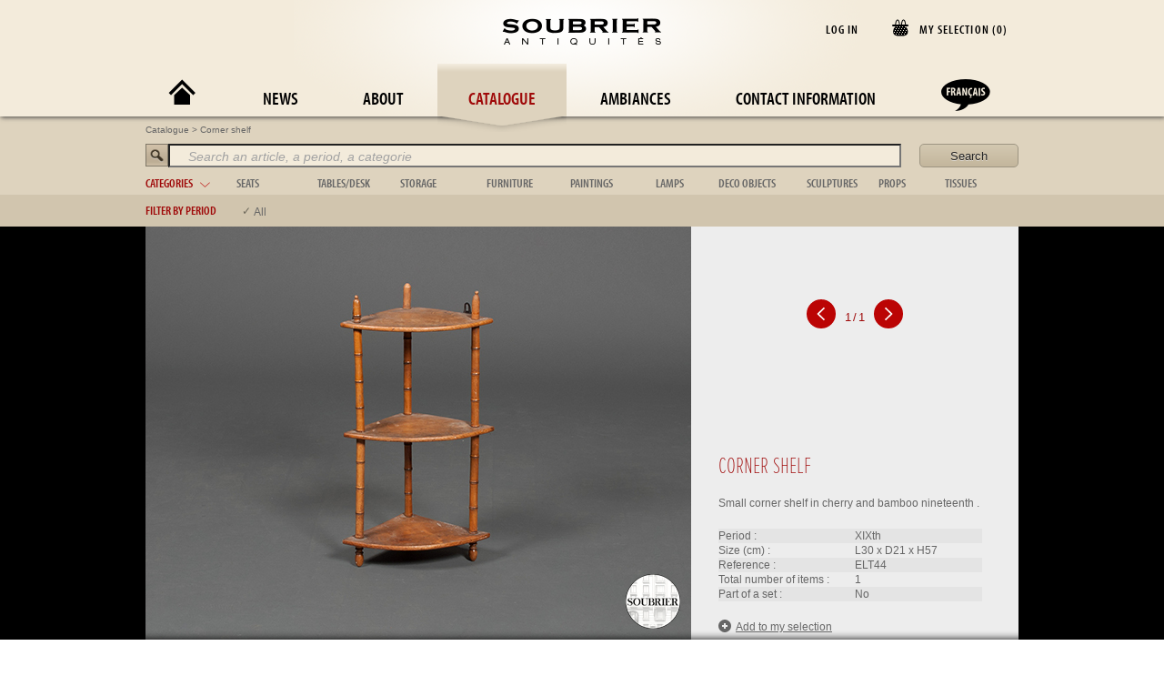

--- FILE ---
content_type: text/html; charset=UTF-8
request_url: https://www.soubrier.com/en/catalogue/product/elt44-corner-shelf.html
body_size: 7212
content:
<!DOCTYPE html>
<!--[if lt IE 7]><html class="no-js lt-ie9 lt-ie8 lt-ie7" lang="en"><![endif]-->
<!--[if IE 7]><html class="no-js lt-ie9 lt-ie8" lang="en"><![endif]-->
<!--[if IE 8]><html class="no-js lt-ie9" lang="en"><![endif]-->
<!--[if gt IE 8]><!--><html class="no-js" lang="en"><!--<![endif]-->
    <head>
        <meta charset="utf-8">
        <meta http-equiv="X-UA-Compatible" content="IE=edge">
        <meta name="author" content="Edouard Soubrier">
        <meta name="msvalidate.01" content="FE72B525253D6988D9F13681816AC9A6">
        <title>Corner shelf Soubrier - Rent Storage Shelf XIXth</title>        <meta name="description" content="Small corner shelf in cherry and bamboo nineteenth ." />
<meta property="og:title" content="Corner shelf - Soubrier Antiquities and Decoration" />
<meta property="og:description" content="Small corner shelf in cherry and bamboo nineteenth ." />
<meta property="og:image" content="http://www.soubrier.com/photos/articles/thumb/elt44.jpg" />
<meta property="og:url" content="http://www.soubrier.com/en/catalogue/product/elt44-corner-shelf.html" />
<meta property="og:type" content="storage - shelf" />        <link href="http://www.soubrier.com/en/catalogue/product/elt44-corner-shelf.html" rel="canonical" />
        <meta name="keywords" lang="fr" content="antiquités, location, meubles, cinéma, théâtre, décors, antiquaire, louer, mobilier, événements, salons, ensembliers, accessoiristes, stylistes, décorateurs">
        <meta name="keywords" lang="en" content="antiques, antique, rental, furniture, decorations, rent, film, cinema, theater, events, trade shows, contractors, props, stylists, decorators">
        <!-- <meta name="viewport" content="width=device-width"> -->
        <meta name="google-site-verification" content="YRImanjZSypdjALuZ_34OZn2FVoJwT5rL7xK1igc-YY">
        <meta name="msvalidate.01" content="2F9B125651CE12C8052B4D6808C51150">

        <link rel="icon" type="image/ico" href="/favicon.ico">
        <link rel="stylesheet" type="text/css" href="/css/main.css?d=0124034131">
        <link rel="stylesheet" type="text/css" href="/css/superslides.css">
        <link rel="stylesheet" type="text/css" href="/css/perfect-scrollbar-0.4.1.min.css">
        <link rel="stylesheet" type="text/css" href="/css/jquery-ui-1.8.4.custom.css">
        <link href="http://www.soubrier.com/en/catalogue/product/elt44-corner-shelf.html" rel="canonical" />
<link href="/css/html5bp.css?d=0124034131" media="screen" rel="stylesheet" type="text/css" />
<link href="/css/normalize.css?d=0124034131" media="screen" rel="stylesheet" type="text/css" />
<link href="/css/global.css?d=0124034131" media="screen" rel="stylesheet" type="text/css" />
<link href="/css/home.css?d=0124034131" media="screen" rel="stylesheet" type="text/css" />
<link href="/css/articleSize.css" media="screen" rel="stylesheet" type="text/css" />
<link href="/css/global_en.css?d=0124034131" media="screen" rel="stylesheet" type="text/css" />
        
        <script type="text/javascript">
            var app_language = "en";
            var app_actionReferer = "product";
        </script>


                    <script>
                window.dataLayer = window.dataLayer || [];
                var gtinit = {};
                                gtinit["site_language"] = "en";
                dataLayer.push(gtinit);
                function gtag(){dataLayer.push(arguments);}
                gtag('consent', 'default', {
                    'ad_storage': 'granted',
                    'ad_user_data': 'granted',
                    'ad_personalization': 'granted',
                    'analytics_storage': 'granted'
                });
            </script>
            <!-- Google Tag Manager -->
            <script>(function(w,d,s,l,i){w[l]=w[l]||[];w[l].push({'gtm.start':
            new Date().getTime(),event:'gtm.js'});var f=d.getElementsByTagName(s)[0],
            j=d.createElement(s),dl=l!='dataLayer'?'&l='+l:'';j.async=true;j.src=
            'https://www.googletagmanager.com/gtm.js?id='+i+dl;f.parentNode.insertBefore(j,f);
            })(window,document,'script','dataLayer','GTM-TL4Q2DC');</script>
            <!-- End Google Tag Manager -->
                    

    </head>

    <body class="">
        <div id="indicator"></div>
        <div id="modalOverlay"></div>
        <div id="modal"></div>
        <input type="hidden" id="register" value="">
        <input type="hidden" id="rmdp" value="">
        <!--[if lt IE 7]>
            <p class="chromeframe">You are using an <strong>outdated</strong> browser. Please <a href="http://browsehappy.com/">upgrade your browser</a> or <a href="http://www.google.com/chromeframe/?redirect=true">activate Google Chrome Frame</a> to improve your experience.</p>
        <![endif]-->
        <div id="home">
            <div class="content">
            </div>
        </div>
        <header>
                <div id="dynamicBlock">
                    <div class="selectionBox">
                        <div id="title">
                                                    <div class="rectangle">
                                    <span class="basketImg"></span>
                                    <div class="title">MY SELECTION (<span id="selectionsNumber">0</span>)
                                    </div>
                                </div>
                                                        </div>
                    </div>
                                        <div class="connexionButton">
                                                                    LOG IN                                                    </div>
                    <div id="clientData" class="frame">
                        <div class="slidesContainer">
                            <div class="sslide select">
                                    <div onclick="document.location.href = '/en/selection/user-selections'" class="nav"><span class="font-picto">T</span><a class="text" href="/en/selection/user-selections">SAVED SELECTIONS</a></div>
                                <div class="nav infos-compte"><span class="font-picto display-infos">U</span><span class="text">ACCOUNT INFORMATIONS</span></div>
                            </div>
                        </div>
                    </div>

                                        <div id="emptySelection">You have no selection yet</div>
                    <div id="selectionDetails" class="frame">
                        <div class="slidesContainer">
                            <div class="sslide select">
                                <div class="desc"><table></table></div>
                                <div class="nav">
                                    <a class="quotation-request" onclick="manageSelection('quotation'); return false;" title="Request a quote">
                                        <span class="font-picto">Z</span>
                                        <span class="text">REQUEST A QUOTE</span>
                                    </a>
                                </div>
                                <div class="nav">
                                    <a class="" href="/en/catalogue/selection" title="View my selection"><span class="font-picto display-selection">W</span><span class="text">VIEW MY SELECTION</span></a>
                                </div>

                                <div id="selectionDetails-share-link" class="nav">
                                    <span class="font-picto">X</span>
                                    <span class="text" title="Partager ma selection">PARTAGER MA SELECTION</span>
                                </div>
                                <div class="nav">
                                    <a href="/en/selection/print" target="popup-print" onclick="wopen('/en/selection/print', 'popup-print', 687, 480); return false;" title="PRINT MY SELECTION">
                                        <span class="font-picto print-selection">V</span>
                                        <span class="text">PRINT MY SELECTION</span>
                                    </a>
                                </div>
                                <div class="nav">
                                    <a class="save-selection" title="Save my selection"><span class="font-picto">Y</span><span class="text">SAVE MY SELECTION</span>
                                    </a>
                                </div>
                                <div class="nav last">
                                    <a onclick="manageSelection('empty'); return false;" title="Delete my selection">
                                        <span class="font-picto">Q</span>
                                        <span class="text">DELETE MY SELECTION</span>
                                    </a>
                                </div>
                            </div>
                        </div>
                    </div>
                </div>
            <nav>
                <div id=logo><img alt="Soubrier Antiquités et Décoration" src="/images/logob.png" width="176" height="30"></div>
                <menu class="level1">
                    <li class="level1-li index"><a href="/en/" title="Home"><span class='picto'>A</span></a></li>
                    <li class="level1-li news"><a href="/en/news" title="News">News</a></li>
                    <li class="level1-li about"><a href="/en/about" title="About"> About</a></li>
                    <li class="level1-li selected catalogue"><a href="/en/catalogue" title="Catalogue">Catalogue</a></li>
                    <li class="level1-li ambiances"><a href="/en/ambiances" title="Ambiances">Ambiances</a></li>
                    <li class="level1-li contact"><a href="/en/contact" title="Contact Information">Contact Information</a></li>
                    <li class="lang level1-li"><a href="/fr/catalogue/product/elt44-corner-shelf.html/">
                            <span class='picto'>E                            </span></a>


                    </li>
                </menu>
            </nav>
        </header>
        <div id="page">
            <div class="page_content">
<style>
    html, body {
        overflow: visible;
        background-color: #fff;
    }
    #footer {
        text-align: center;
    }
</style>
<link rel="stylesheet" href="/css/swipebox.css">
 <div id="catalogue">
	<form id="searchForm" method="POST" enctype="application/x-www-form-urlencoded" action="/en/catalogue/search">
		<div class="cnt_categorie">
			<div id="categorie" class="elem">
				<div class="breadcrum" xmlns:v="http://rdf.data-vocabulary.org/#"><span typeof="v:Breadcrumb"><a href="/en/catalogue" title="Catalogue" rel="v:url" property="v:title">Catalogue</a></span> > <span typeof="v:Breadcrumb"><a href="/en/catalogue/product/elt44-corner-shelf.html" title="Corner shelf" rel="v:url" property="v:title">Corner shelf</a></span></div>				<img alt="Search" src="/images/search.png" width="25" height="25" style="float:left;">
				<input id="search" name="query" type="text" title="Search an article, a period, a categorie" value="Search an article, a period, a categorie"/>
				<input type="submit" value="Search" title="Search"/>
				<div class="rowset">
					<div class="row toogle_cat main"><div class="title" title="Toggle categories">categories<div class="arrow off">&nbsp;</div></div></div>
				    <div class="row" style="margin-right:0px;"><span class="title"><a class=" toogle_cat" href="/en/catalogue/products/seats/" title="seats">seats</a></span><ul class="type"><li><span><a class="" href="/en/catalogue/products/seats/seat" title="Seat">Seat</a></span></li><li><span><a class="" href="/en/catalogue/products/seats/sofa" title="Sofa">Sofa</a></span></li><li><span><a class="" href="/en/catalogue/products/seats/chair" title="Chair">Chair</a></span></li><li><span><a class="" href="/en/catalogue/products/seats/armchair" title="Armchair">Armchair</a></span></li><li><span><a class="" href="/en/catalogue/products/seats/day-bed" title="Day bed">Day bed</a></span></li><li><span><a class="" href="/en/catalogue/products/seats/stool" title="Stool">Stool</a></span></li><li><span><a class="" href="/en/catalogue/products/seats/Living-room-suite" title="Living room suite">Living room suite</a></span></li></ul></div><div class="row" style="margin-right:0px;"><span class="title"><a class=" toogle_cat" href="/en/catalogue/products/tables-desk/" title="tables/desk">tables/desk</a></span><ul class="type"><li><span><a class="" href="/en/catalogue/products/tables-desk/desk" title="Desk">Desk</a></span></li><li><span><a class="" href="/en/catalogue/products/tables-desk/dressing-table" title="Dressing table">Dressing table</a></span></li><li><span><a class="" href="/en/catalogue/products/tables-desk/pedestal-table" title="Pedestal table">Pedestal table</a></span></li><li><span><a class="" href="/en/catalogue/products/tables-desk/writing-desk" title="Writing desk">Writing desk</a></span></li><li><span><a class="" href="/en/catalogue/products/tables-desk/table" title="Table">Table</a></span></li><li><span><a class="" href="/en/catalogue/products/tables-desk/coffee-table" title="Coffee table">Coffee table</a></span></li><li><span><a class="" href="/en/catalogue/products/tables-desk/trolley" title="Trolley">Trolley</a></span></li><li><span><a class="" href="/en/catalogue/products/tables-desk/console-table" title="Console table">Console table</a></span></li><li><span><a class="" href="/en/catalogue/products/tables-desk/bedside-table" title="Bedside table">Bedside table</a></span></li><li><span><a class="" href="/en/catalogue/products/tables-desk/Dining-room-suite" title="Dining room suite">Dining room suite</a></span></li></ul></div><div class="row" style="margin-right:4px;"><span class="title"><a class=" toogle_cat" href="/en/catalogue/products/storage/" title="storage">storage</a></span><ul class="type"><li><span><a class="" href="/en/catalogue/products/storage/wardrobe" title="Wardrobe">Wardrobe</a></span></li><li><span><a class="" href="/en/catalogue/products/storage/bookcase" title="Bookcase">Bookcase</a></span></li><li><span><a class="" href="/en/catalogue/products/storage/buffet" title="Buffet">Buffet</a></span></li><li><span><a class="" href="/en/catalogue/products/storage/chest" title="Chest">Chest</a></span></li><li><span><a class="" href="/en/catalogue/products/storage/chest-of-drawers" title="Chest of drawers">Chest of drawers</a></span></li><li><span><a class="" href="/en/catalogue/products/storage/shelf" title="Shelf">Shelf</a></span></li><li><span><a class="" href="/en/catalogue/products/storage/dresser" title="Dresser">Dresser</a></span></li><li><span><a class="" href="/en/catalogue/products/storage/display-case" title="Display case">Display case</a></span></li><li><span><a class="" href="/en/catalogue/products/storage/wardrobe" title="Wardrobe">Wardrobe</a></span></li></ul></div><div class="row" style="margin-right:5px;"><span class="title"><a class=" toogle_cat" href="/en/catalogue/products/furniture/" title="furniture">furniture</a></span><ul class="type"><li><span><a class="" href="/en/catalogue/products/furniture/panelling" title="Panelling">Panelling</a></span></li><li><span><a class="" href="/en/catalogue/products/furniture/easel" title="Easel">Easel</a></span></li><li><span><a class="" href="/en/catalogue/products/furniture/stepladder" title="Stepladder">Stepladder</a></span></li><li><span><a class="" href="/en/catalogue/products/furniture/music" title="Music">Music</a></span></li><li><span><a class="" href="/en/catalogue/products/furniture/garden-box" title="Garden box">Garden box</a></span></li><li><span><a class="" href="/en/catalogue/products/furniture/bed" title="Bed">Bed</a></span></li><li><span><a class="" href="/en/catalogue/products/furniture/garden-furniture" title="Garden furniture">Garden furniture</a></span></li><li><span><a class="" href="/en/catalogue/products/furniture/mirror-psyche" title="Mirror & psyche">Mirror & psyche</a></span></li><li><span><a class="" href="/en/catalogue/products/furniture/folding-screen" title="Folding screen">Folding screen</a></span></li><li><span><a class="" href="/en/catalogue/products/furniture/stele" title="Stele">Stele</a></span></li><li><span><a class="" href="/en/catalogue/products/furniture/carpet" title="Carpet">Carpet</a></span></li><li><span><a class="" href="/en/catalogue/products/furniture/Bedroom-suite" title="Bedroom suite">Bedroom suite</a></span></li></ul></div><div class="row" style="margin-right:7px;"><span class="title"><a class=" toogle_cat" href="/en/catalogue/products/paintings/" title="paintings">paintings</a></span><ul class="type"><li><span><a class="" href="/en/catalogue/products/paintings/abstract-painting" title="Abstract painting">Abstract painting</a></span></li><li><span><a class="" href="/en/catalogue/products/paintings/still-life" title="Still life">Still life</a></span></li><li><span><a class="" href="/en/catalogue/products/paintings/orientalist" title="Orientalist">Orientalist</a></span></li><li><span><a class="" href="/en/catalogue/products/paintings/landscape" title="Landscape">Landscape</a></span></li><li><span><a class="" href="/en/catalogue/products/paintings/portrait" title="Portrait">Portrait</a></span></li><li><span><a class="" href="/en/catalogue/products/paintings/genre-scene" title="Genre scene">Genre scene</a></span></li><li><span><a class="" href="/en/catalogue/products/paintings/tapestry" title="Tapestry">Tapestry</a></span></li><li><span><a class="" href="/en/catalogue/products/paintings/various" title="Various">Various</a></span></li><li><span><a class="" href="/en/catalogue/products/paintings/animal" title="Animal">Animal</a></span></li></ul></div><div class="row" style="margin-right:5px;"><span class="title"><a class=" toogle_cat" href="/en/catalogue/products/lamps/" title="lamps">lamps</a></span><ul class="type"><li><span><a class="" href="/en/catalogue/products/lamps/wall-lamp" title="Wall lamp">Wall lamp</a></span></li><li><span><a class="" href="/en/catalogue/products/lamps/candlestick" title="Candlestick">Candlestick</a></span></li><li><span><a class="" href="/en/catalogue/products/lamps/candelabra" title="Candelabra">Candelabra</a></span></li><li><span><a class="" href="/en/catalogue/products/lamps/girandole" title="Girandole">Girandole</a></span></li><li><span><a class="" href="/en/catalogue/products/lamps/floor-lamp" title="Floor lamp">Floor lamp</a></span></li><li><span><a class="" href="/en/catalogue/products/lamps/lamp" title="Lamp">Lamp</a></span></li><li><span><a class="" href="/en/catalogue/products/lamps/chandelier" title="Chandelier">Chandelier</a></span></li></ul></div><div class="row" style="margin-right:5px;"><span class="title"><a class=" toogle_cat" href="/en/catalogue/products/deco-objects/" title="deco objects">deco objects</a></span><ul class="type"><li><span><a class="" href="/en/catalogue/products/deco-objects/flower-pot-holder" title="Flower-pot holder">Flower-pot holder</a></span></li><li><span><a class="" href="/en/catalogue/products/deco-objects/cage" title="Cage">Cage</a></span></li><li><span><a class="" href="/en/catalogue/products/deco-objects/bowl" title="Bowl">Bowl</a></span></li><li><span><a class="" href="/en/catalogue/products/deco-objects/toy" title="Toy">Toy</a></span></li><li><span><a class="" href="/en/catalogue/products/deco-objects/scientific" title="Scientific">Scientific</a></span></li><li><span><a class="" href="/en/catalogue/products/deco-objects/clock" title="Clock">Clock</a></span></li><li><span><a class="" href="/en/catalogue/products/deco-objects/vase" title="Vase">Vase</a></span></li><li><span><a class="" href="/en/catalogue/products/deco-objects/shell" title="Shell">Shell</a></span></li><li><span><a class="" href="/en/catalogue/products/deco-objects/object" title="Object">Object</a></span></li><li><span><a class="" href="/en/catalogue/products/deco-objects/hunting" title="Hunting">Hunting</a></span></li><li><span><a class="" href="/en/catalogue/products/deco-objects/wickerwork" title="Wickerwork">Wickerwork</a></span></li></ul></div><div class="row" style="margin-right:5px;"><span class="title"><a class=" toogle_cat" href="/en/catalogue/products/sculptures/" title="sculptures">sculptures</a></span><ul class="type"><li><span><a class="" href="/en/catalogue/products/sculptures/animal" title="Animal">Animal</a></span></li><li><span><a class="" href="/en/catalogue/products/sculptures/bust" title="Bust">Bust</a></span></li><li><span><a class="" href="/en/catalogue/products/sculptures/figurative" title="Figurative">Figurative</a></span></li><li><span><a class="" href="/en/catalogue/products/sculptures/non-figurative" title="Non figurative">Non figurative</a></span></li><li><span><a class="" href="/en/catalogue/products/sculptures/african-art" title="African art">African art</a></span></li><li><span><a class="" href="/en/catalogue/products/sculptures/bronze-sta." title="Bronze sta.">Bronze sta.</a></span></li></ul></div><div class="row" style="margin-right:-20px;"><span class="title"><a class=" toogle_cat" href="/en/catalogue/products/props/" title="props">props</a></span><ul class="type"><li><span><a class="" href="/en/catalogue/products/props/casket" title="Casket">Casket</a></span></li><li><span><a class="" href="/en/catalogue/products/props/desk-items" title="Desk items">Desk items</a></span></li><li><span><a class="" href="/en/catalogue/products/props/fireplace-ornament" title="Fireplace ornament">Fireplace ornament</a></span></li><li><span><a class="" href="/en/catalogue/products/props/toilet-set" title="Toilet set">Toilet set</a></span></li><li><span><a class="" href="/en/catalogue/products/props/suitcase" title="Suitcase">Suitcase</a></span></li><li><span><a class="" href="/en/catalogue/products/props/table-item" title="Table item">Table item</a></span></li><li><span><a class="" href="/en/catalogue/products/props/photo-frame" title="Photo frame">Photo frame</a></span></li><li><span><a class="" href="/en/catalogue/products/props/silver" title="Silver">Silver</a></span></li><li><span><a class="" href="/en/catalogue/products/props/kitchen" title="Kitchen">Kitchen</a></span></li><li><span><a class="" href="/en/catalogue/products/props/tableware" title="Tableware">Tableware</a></span></li><li><span><a class="" href="/en/catalogue/products/props/glassware" title="Glassware">Glassware</a></span></li></ul></div><div class="row" style="margin-right:0px;"><span class="title"><a class=" toogle_cat" href="/en/catalogue/products/tissues/" title="tissues">tissues</a></span><ul class="type"><li><span><a class="" href="/en/catalogue/products/tissues/blanket" title="Blanket">Blanket</a></span></li><li><span><a class="" href="/en/catalogue/products/tissues/cushion" title="Cushion">Cushion</a></span></li><li><span><a class="" href="/en/catalogue/products/tissues/curtains" title="Curtains">Curtains</a></span></li><li><span><a class="" href="/en/catalogue/products/tissues/bedspread" title="Bedspread">Bedspread</a></span></li><li><span><a class="" href="/en/catalogue/products/tissues/table-cloths" title="Table cloths">Table cloths</a></span></li><li><span><a class="" href="/en/catalogue/products/tissues/bed-linen" title="Bed linen">Bed linen</a></span></li></ul></div>				</div>
			</div>
		</div>
				<div class="cnt_epoque">
			<div class="elem">
				<div class="rowset">
					<div class="row main toogle_epo"><span class="title" title="Filter by period">Filter by period</span></div>
					<div class="row"><span class="epoque"><input type="checkbox" checked="checked" value="all" onclick="epoqueFilter(); return false;" /><label title="All">All</label></span></div>				</div>
			</div>
		</div>		
		        	</form>
</div>
<div id="grid-container" class="catalogue" >
	<div class="content">
		<div id="overlay">&nbsp;</div>
			
							<div id="product_cnt" style="height:454px;display:block;"><div class="product" itemscope itemtype="http://schema.org/Product" >
					<div class="pict_cnt">
						<div class="slidesContainer">
						<div id="trigger" class="hidden"></div>
							 
							    <div class="slide" token="b5efd7c06e87115c" epoque="14" style="float: left; width: 600px;"><div class="slidesContainer"><div class="slideMorePictsInner"><div class="slidepict"><a href="/photos/articles/elt44.jpg" class="swipebox" title="Click to enlarge">
			<img  itemprop="image" id="nb_0" data-original="/photos/articles/medium/elt44.jpg" alt="Corner shelf"  src="/photos/articles/medium/elt44.jpg" /></a></div></div></div></div>														<!-- <div class="medium_loader"></div> -->
														<div class="shadow"></div>
						</div>
					</div>
					<div class="desc_cnt">
						<div class="close">
								
						</div>
						<div class="nav"><div class="bt_cnt"></div></div>
						<div class="desc">
							<div  class="slidesContainer">
								<div class="slide" token="b5efd7c06e87115c" epoque="14" style="float: left; width: 300px;"><div class="wrapper"><div class="cnt"><div class="resume"><div><H2><span itemprop="name">Corner shelf</span></H2></div><span itemprop="description">Small corner shelf in cherry and bamboo nineteenth .</span></div><div class="params"><table><tr class="odd"><td class="title">period :</td><td>XIXth</td></tr><tr class="even"><td class="title">size (cm) :</td><td><span title="Length">L30</span> x <span title="Depth">D21</span> x <span title="Height">H57</span></td></tr><tr class="odd"><td class="title">reference :</td><td class="ref">elt44</td></tr><tr class="even"><td class="title">total number of items :</td><td>1</td></tr><tr class="odd"><td class="title">part of a set :</td><td>no</td></tr></table></div><div class="select"><div class="links" style="display:inline;"><a class="linkSelectelt44 on"  style="display:inline-block;"  href="" onclick="manageSelection('add', 'elt44'); return false;" title="Add to my selection"><div class="linkAdd">&nbsp;</div>Add to my selection</a><a class="linkSelectelt44 off"  style="display:none;"  href="" onclick="manageSelection('delete', 'elt44'); return false;" title="Remove from my selection" ><div class="linkAdd">&nbsp;</div>Remove from my selection</a></div></div></div></div></div>							</div>
						</div>
					</div>
				</div></div>		

					
	 	<div id="footer">
			<div class="cnt"><a href="https://www.facebook.com/maisonsoubrier" aria-label="Facebook" target="_blank"><object style="pointer-events: none;vertical-align: text-bottom" data="/images/facebook.svg" width="20" height="20"></object></a>
			<a href="https://www.instagram.com/soubrier/" aria-label="Instagram" target="_blank"><object style="pointer-events: none;vertical-align: text-bottom" data="/images/instagram.svg" width="20" height="20"> </object></a>
			Soubrier Antiquités - 14 rue de Reuilly 75012 Paris - <span id="e398724291">[javascript protected email address]</span><script type="text/javascript">/*<![CDATA[*/eval("var a=\".6NLu@mUa5KVcpx9+_S2QHB-grhRsY80Ey31lZk7DIfweJXWGvoMnbCzAidTFjqO4tP\";var b=a.split(\"\").sort().join(\"\");var c=\"bIvTzCpTzjfdvJdNwzb\";var d=\"\";for(var e=0;e<c.length;e++)d+=b.charAt(a.indexOf(c.charAt(e)));document.getElementById(\"e398724291\").innerHTML=\"<a href=\\\"mailto:\"+d+\"\\\" title=\\\"Contact us\\\">\"+d+\"</a>\"")/*]]>*/</script> - &copy;Copyright 2026 - <a href="/en/cgu" title="General conditions of use">General conditions of use</a> - <a href="/pdf/Conditions_Location_en.pdf" target="_blank">Terms and Conditions</a></div>
		</div>
	</div>
</div>

<button onclick="backToTop()" id="backToTopBtn" title="Back to top"></button>
            </div>
        </div>

<script type="text/javascript" src="/js/jquery-1.9.1.min.js"></script>
<script type="text/javascript" src="/js/jquery-ui-1.11.14.min.js"></script>
<script type="text/javascript" src="/js/jquery.lazyload.min.js?d=0124034131"></script>
<script type="text/javascript" src="/js/jquery.swipebox.js?d=0124034131"></script>
<script type="text/javascript" src="/js/jquery.easing.1.3.js?d=0124034131"></script>
<script type="text/javascript" src="/js/perfect-scrollbar-0.4.1.with-mousewheel.min.js?d=0124034131"></script>
<script type="text/javascript" src="/js/perfect-scrollbar-0.4.1.min.js?d=0124034131"></script>
<script type="text/javascript" src="/js/main.min.js?d=0124034131"></script>
<script type="text/javascript" src="/js/jquery.transit.min.js?d=0124034131"></script>
<script type="text/javascript" src="/js/product.js?d=0124034131"></script>
<script type="text/javascript" src="/js/menu_catalogue.min.js?d=0124034131"></script>
<script type="text/javascript" src="/js/vignettes.min.js?d=0124034131"></script>
<script type="text/javascript" src="/js/selection.js?d=0124034131"></script>
        <script src="/js/modernizr-2.6.2.min.js"></script>

        <!-- Typekit Button -->
        <script type="text/javascript" src="https://use.typekit.net/rvs4ukv.js"></script>
        <script type="text/javascript">try {
                                                                                        Typekit.load();} catch (e) {
                                                                                    }</script>
        <!-- Google Analytics -->
        <!-- <script async src="https://www.googletagmanager.com/gtag/js?id=G-QT7NQR3Q3W"></script> -->
        <script type="text/javascript">

    
    // window.dataLayer = window.dataLayer || [];
    // function gtag(){dataLayer.push(arguments);}
    // gtag('js', new Date());
    // gtag('config', 'G-QT7NQR3Q3W');
    // gtag('consent', 'default', {
    //     'ad_storage': 'granted',
    //     'ad_user_data': 'granted',
    //     'ad_personalization': 'granted',
    //     'analytics_storage': 'granted'
    // });


    // (function (i, s, o, g, r, a, m) {
    //     i['GoogleAnalyticsObject'] = r;
    //     i[r] = i[r] || function () {
    //         (i[r].q = i[r].q || []).push(arguments)}, i[r].l = 1 * new Date();
    //     a = s.createElement(o),
    //             m = s.getElementsByTagName(o)[0];
    //     a.async = 1;
    //     a.src = g;
    //     m.parentNode.insertBefore(a, m)
    // })(window, document, 'script', '//www.google-analytics.com/analytics.js', 'ga');

    // ga('create', 'UA-10565819-1', {
    //     'siteSpeedSampleRate': 50
    // });
    // ga('send', 'pageview');

            window.onscroll = function() {scrollFunction()};

            function scrollFunction() {
                if (document.body.scrollTop > 128 || document.documentElement.scrollTop > 128) {
                    $('#backToTopBtn').fadeIn(1000);
                } else {
                    $('#backToTopBtn').fadeOut(1000);
                }
            }
            function backToTop() {
                $('html, body').animate( { scrollTop: 0 }, 1000);
            }

            $('#selectionDetails-share-link').on('click', function () {
                var refs = [];
                $('#selectionDetails .ref').each(function () {
                    refName = $(this).find("span").text();
                    refs.push(refName);
                });
                $.ajax({
                    url: "/en/selection/share-selection/?new=1",
                    async: true,
                    dataType: 'html',
                    data : {
                        ajax: true,
                        ref: refs
                    }
                }).success(function (jsonData) {
                    $('#modal').html(jsonData);
                    $('#modalOverlay').show();
                    $('#modal').show();

                    if ($('#dynamicBlock #clientData').is(":visible"))
                        $('#dynamicBlock #clientData').slideToggle();

                    if (!$('body').hasClass('home')) {

                        $('html').css('overflow', 'auto');

                        // fixe le site
                        $('header').css({
                            'position': 'fixed',
                            'width': '100%'
                        });
                        $('#catalogue').css({
                            'position': 'fixed',
                            'top': '127px',
                            'z-index': '90'
                        });
                        $('.catalogue').css({
                            'position': 'fixed'
                        });
                        $('#page').css({
                            'position': 'fixed',
                            'top': '127px',
                            'width': '100%'
                        });
                    } else {
                        // sur la home
                        $('html').css('overflow', 'auto');
                        $('body').css('overflow', 'auto');
                        $('.home #home').css('position', 'fixed');
                        $('#page').css('display', 'none');
                        $('header').css({
                            'position': 'fixed',
                            'width': '100%'
                        });
                    }
                    $('body').css('overflow', 'auto');
                });
            });
        </script>

    </body>
</html>



--- FILE ---
content_type: text/css
request_url: https://www.soubrier.com/css/global.css?d=0124034131
body_size: 13617
content:
@CHARSET "ISO-8859-1";

@font-face {
    font-family: 'MyriadPro';
    src: url('../fonts/MyriadPro-BoldCond.eot');
    src: url('../fonts/MyriadPro-BoldCond.otf') format('truetype'),
        url('../fonts/MyriadPro-BoldCond.woff') format('woff'),
        url('../fonts/MyriadPro-BoldCond.eot?#iefix') format('embedded-opentype'),
        url('../fonts/MyriadPro-BoldCond.svg#MyriadPro') format('svg');
    font-weight: normal;
    font-style: normal;
}

@font-face {
    font-family: 'Soubrier-Regular';
    /*src: url('../fonts/Soubrier-Regular.eot');*/
    src: url('../fonts/Soubrier-Regular.otf') format('truetype'),
        url('../fonts/Soubrier-Regular.woff') format('woff'),
        url('../fonts/Soubrier-Regular.eot?#iefix') format('embedded-opentype');
    font-weight: normal;
    font-style: normal;
}

@font-face {
    font-family: 'Kuenstler';
    src: url('../fonts/KuenstlerScriptLTStd-Medium.eot');
    src: url('../fonts/KuenstlerScriptLTStd-Medium.otf') format('truetype'),
        url('../fonts/KuenstlerScriptLTStd-Medium.woff') format('woff'),
        url('../fonts/KuenstlerScriptLTStd-Medium.eot?#iefix') format('embedded-opentype'),
        url('../fonts/KuenstlerScriptLTStd-Medium.svg#Kuenstler') format('svg');
    font-weight: normal;
    font-style: normal;
}

@font-face {
    font-family: 'HelveticaNeue';
    src: url('../fonts/HelveticaNeueLTStd-ThCn.eot');
    src: url('../fonts/HelveticaNeueLTStd-ThCn.otf') format('truetype'),
        url('../fonts/HelveticaNeueLTStd-ThCn.woff') format('woff'),
        url('../fonts/HelveticaNeueLTStd-ThCn.eot?#iefix') format('embedded-opentype'),
        url('../fonts/HelveticaNeueLTStd-ThCn.svg#HelveticaNeue') format('svg');
    font-weight: normal;
    font-style: normal;
}

html {
    margin:0;
    padding:0;
    overflow: visible;
    font-weight: 400;
}
/*  PRELOAD IMAGES */
body:after{content:url(../images/horloge-ronde.png) url(../images/homefond.jpg) url(../images/fond-nav.png) url(../images/logob.png) url(../images/search.png)  url(../images/fleche-entiere.svg);display:none;}
body {font-family: Helvetica, Arial, sans-serif; padding:0; margin:0;background-color: #e4e4e4;}
input{font-family: Helvetica, Arial, sans-serif;}

header {background-color: #f3ebdb; position:relative; height: 128px; z-index:99;}

nav {background: url(../images/fond-nav.png) center center no-repeat;}
#page {height: 100%; position: relative;}
#page .page_content {height:100%; width:100%; position: relative; display:none;}

#bandeau {position:relative; z-index: 98;}
#grid-container {position:relative; z-index: 97;}

#footer {margin:0; width:100%; text-align: center; color: #a0a0a0; font-size: 11px;}
#footer .cnt{display: inline-block; width:100%; margin-top:20px;}
footer .content {width:900px; text-align: left; display: inline-block; margin-top: 10px; margin-bottom: 80px;}

#footer  a {text-decoration: underline; color: #B4B4B4;}
#grid-container a {text-decoration: underline; color: #666;}
#footer a:hover, #grid-container a:hover {text-decoration: none;}
#footer a { color: #B4B4B4; }
#overlay, #modalOverlay {width: 100%; height:100%; z-index:2000; background-color: #000; opacity: 0.5; position: fixed; display:none;}

/* SHADOWS - pensez au crossbrowsing ici */
.shadow-text {text-shadow: 1px 1px 1px #444;}
* html .shadow-text {
    filter:progid:DXImageTransform.Microsoft.Shadow(color='#444444', Direction=135, Strength=1);
    zoom: 1;
}
header {
    -moz-box-shadow: 1px 1px 5px #444; 
    -webkit-box-shadow: 1px 1px 5px #444; 
    box-shadow: 1px 1px 5px #444;
    /*filter:progid:DXImageTransform.Microsoft.Shadow(color='#444444', Direction=135, Strength=10);
    zoom: 1;*/
}
#bandeau {
    -moz-box-shadow:    inset 0 8px -6px 6px #444;
    -webkit-box-shadow: inset 0 8px -6px 6px #444;
    box-shadow: inset 0 -2px 4px #000;
    /*filter:progid:DXImageTransform.Microsoft.Shadow(color='#444444', Direction=135, Strength=10);
    zoom: 1;*/
}



.clear {clear: both;}
.clear_right {clear: right;}
.clear_left {clear: left;}
.picto {font-family: Soubrier-Regular;}
.font-picto {font-family: Soubrier-Regular;-webkit-font-smoothing: antialiased;-moz-osx-font-smoothing: grayscale;}

#home {display:none;}

#logo {text-align: center; padding: 20px 0;}

.lang {color: #CCC;}
.lang a:link {text-decoration:none; border:none;}
.lang img {border: none; }

.hidden{
    visibility: none;
}


/*#loader, #indicator {position: absolute;top: 50%;left: 50%; z-index: 99;}*/
.thumb_loader {
    position: absolute;top: 47.5px;left: 75px; z-index: 999;
    width: 32px; height: 85px; display: inline-block;
    font: 0/0 a; text-shadow: none; color: transparent; font hack replacement
    background: url(../images/loader.gif) no-repeat;
    background: url(../images/horloge-normale.png) left top no-repeat;
    -webkit-animation: animation 1s steps(1, end) infinite;
    -moz-animation:    animation 1s steps(1, end) infinite;
}

.medium_loader {
    position: absolute; left: 50%; top: 50%; margin-top: -42.5px; margin-left: -16px; z-index: 999;
    width: 32px; height: 85px; display: inline-block;
    font: 0/0 a; text-shadow: none; color: transparent; font hack replacement
    background: url(../images/loader.gif) no-repeat;
    background: url(../images/horloge-normale.png) left top no-repeat;
    -webkit-animation: animation 1s steps(1, end) infinite;
    -moz-animation:    animation 1s steps(1, end) infinite;
}

.big_loader {
    position: absolute; left: 50%; top: 50%; margin-top: -62.5px; margin-left: -26px; z-index: 999;
    width: 97px; height: 97px; display: inline-block;
    font: 0/0 a; text-shadow: none; color: transparent; /*font hack replacement*/
    background: url(../images/loader.gif) no-repeat;
    background: url(../images/horloge-ronde.png) left top no-repeat;
    -webkit-animation: animation2 1s steps(1, end) infinite;
    -moz-animation:    animation2 1s steps(1, end) infinite;
}

#indicator {
    position: absolute;top: 50%;left: 50%; z-index: 999; margin-left: -47px; margin-top: -48px;
    width: 97px; height: 97px; display: inline-block;
    font: 0/0 a; text-shadow: none; color: transparent; /*font hack replacement*/
    background: url(../images/loader.gif) no-repeat;
    background: url(../images/horloge-ronde.png) left top no-repeat;
    -webkit-animation: animation2 1s steps(1, end) infinite;
    -moz-animation:    animation2 1s steps(1, end) infinite;
}

@-webkit-keyframes animation { 
    /*from { background-position: 0 0; } to { background-position: 100% 0; } }*/
    0% { background-position: -2px -2px; }
    4% { background-position: -45px -2px; }
    8% { background-position: -88px -2px; }
    12% { background-position: -131px -2px; }
    16% { background-position: -174px -2px; }
    20% { background-position: -217px -2px; }
    24% { background-position: -260px -2px; }
    28% { background-position: -303px -2px; }
    32% { background-position: -346px -2px; }
    36% { background-position: -389px -2px; }
    40% { background-position: -432px -2px; }
    44% { background-position: -475px -2px; }
    48% { background-position: -518px -2px; }
    52% { background-position: -561px -2px; }
    56% { background-position: -604px -2px; }
    60% { background-position: -647px -2px; }
    64% { background-position: -690px -2px; }
    68% { background-position: -733px -2px; }
    72% { background-position: -776px -2px; }
    76% { background-position: -819px -2px; }
    80% { background-position: -862px -2px; }
    84% { background-position: -905px -2px; }
    88% { background-position: -948px -2px; }
    92% { background-position: -991px -2px; }
    96% { background-position: -1034px -2px; }
    100% { background-position: -2px -2px; }
}
@-moz-keyframes animation    { 
    /*from { background-position: 0 0; } to { background-position: 100% 0; }*/
    0% { background-position: -2px -2px; }
    4% { background-position: -45px -2px; }
    8% { background-position: -88px -2px; }
    12% { background-position: -131px -2px; }
    16% { background-position: -174px -2px; }
    20% { background-position: -217px -2px; }
    24% { background-position: -260px -2px; }
    28% { background-position: -303px -2px; }
    32% { background-position: -346px -2px; }
    36% { background-position: -389px -2px; }
    40% { background-position: -432px -2px; }
    44% { background-position: -475px -2px; }
    48% { background-position: -518px -2px; }
    52% { background-position: -561px -2px; }
    56% { background-position: -604px -2px; }
    60% { background-position: -647px -2px; }
    64% { background-position: -690px -2px; }
    68% { background-position: -733px -2px; }
    72% { background-position: -776px -2px; }
    76% { background-position: -819px -2px; }
    80% { background-position: -862px -2px; }
    84% { background-position: -905px -2px; }
    88% { background-position: -948px -2px; }
    92% { background-position: -991px -2px; }
    96% { background-position: -1034px -2px; }
    100% { background-position: -2px -2px; }
}

@-webkit-keyframes animation2 { 
    /*from { background-position: 0 0; } to { background-position: 100% 0; } }*/
    0% { background-position: -2px -2px; }
    4% { background-position: -99px -2px; }
    8% { background-position: -196px -2px; }
    12% { background-position: -293px -2px; }
    16% { background-position: -390px -2px; }
    20% { background-position: -487px -2px; }
    24% { background-position: -584px -2px; }
    28% { background-position: -681px -2px; }
    32% { background-position: -778px -2px; }
    36% { background-position: -875px -2px; }
    40% { background-position: -972px -2px; }
    44% { background-position: -1069px -2px; }
    48% { background-position: -1166px -2px; }
    52% { background-position: -1263px -2px; }
    56% { background-position: -1360px -2px; }
    60% { background-position: -1457px -2px; }
    64% { background-position: -1554px -2px; }
    68% { background-position: -1651px -2px; }
    72% { background-position: -1748px -2px; }
    76% { background-position: -1845px -2px; }
    80% { background-position: -1942px -2px; }
    84% { background-position: -2039px -2px; }
    88% { background-position: -2136px -2px; }
    92% { background-position: -2233px -2px; }
    96% { background-position: -2330px -2px; }
    100% { background-position: -2px -2px; }
}
@-moz-keyframes animation2 { 
    /*from { background-position: 0 0; } to { background-position: 100% 0; } }*/
    0% { background-position: -2px -2px; }
    4% { background-position: -99px -2px; }
    8% { background-position: -196px -2px; }
    12% { background-position: -293px -2px; }
    16% { background-position: -390px -2px; }
    20% { background-position: -487px -2px; }
    24% { background-position: -584px -2px; }
    28% { background-position: -681px -2px; }
    32% { background-position: -778px -2px; }
    36% { background-position: -875px -2px; }
    40% { background-position: -972px -2px; }
    44% { background-position: -1069px -2px; }
    48% { background-position: -1166px -2px; }
    52% { background-position: -1263px -2px; }
    56% { background-position: -1360px -2px; }
    60% { background-position: -1457px -2px; }
    64% { background-position: -1554px -2px; }
    68% { background-position: -1651px -2px; }
    72% { background-position: -1748px -2px; }
    76% { background-position: -1845px -2px; }
    80% { background-position: -1942px -2px; }
    84% { background-position: -2039px -2px; }
    88% { background-position: -2136px -2px; }
    92% { background-position: -2233px -2px; }
    96% { background-position: -2330px -2px; }
    100% { background-position: -2px -2px; }
}

/* * html #pgStatique_contact {height: 380px;}*/

h1 {display:none;}
menu, h2 { text-transform: uppercase;}
menu, h1, h2, h3 { font-weight:normal;}
/* MENU CSS */
menu { font-size:14px; font-weight: 200; font-style: normal;  line-height:19px; text-align:center; height: 58px; margin:0; padding:0;}
.wf-loading menu, .wf-inactive menu{
    font-family: Arial, sans-serif;
    font-size: 13px;
    width: 960px;
}

.wf-active menu{        
    font-family: "myriad-pro-condensed", sans-serif;
    font-size:20px;
    width: 960px;
} 
menu a {text-decoration:none; cursor: pointer;}
menu a:link {color: #000;}
menu a:visited {color: #000;}
menu .picto {font-size: 35px;}
menu li:hover,
menu li a.fly:hover {white-space:nowrap; color:#9f0909;} 
menu li {height:31px; z-index: 101;}
.wf-inactive menu li, .wf-loading menu li{
    padding: 28px 25px 0;
}  

.wf-active menu li{        
    padding: 28px 26px 0;
} 
menu li.selected {height: 50px;} 
menu li:first-child {padding:0 23px 0 0; margin: 0 0 0 -10px;}
menu li img {vertical-align: text-bottom;}
menu li:last-child {padding:0 0 0 23px;   vertical-align: middle !important; vertical-align: bottom; }
menu.level1 {margin:0 auto;}
menu.level1 li.level1-li {display:inline-block; position:relative;}
menu li:hover > a,
menu li:hover > a.fly {color:#9f0909;}
menu li.selected > a {color:#9f0909;}

/*
menu li.selected { position: relative; background: url('../images/menu_selected.png') 0 0;}
menu li.selected:after, menu li.selected:before { top: 100%; border: solid transparent; content: " "; height: 0; width: 0; position: absolute; pointer-events: none; }
menu li.selected:after { border-color: rgba(0, 0, 0, 0); border-top-color: #ded3be; border-width: 30px; left: 50%; margin-left: -30px; }
menu li.selected:before { border-color: rgba(194, 225, 245, 0); border-top-color: #ded3be; border-width: 30px; left: 50%; margin-left: -30px; }
*/


menu li.selected {
    background-image:  url(../images/fleche-entiere.svg);
    -webkit-background-size: cover; /* pour Chrome et Safari */
    -moz-background-size: 100% 100% ; /* pour Firefox */
    -o-background-size:100% 100%; /* pour Opera */
    background-size: 100% 100%; /* version standardisée */
}

#bandeau {
    width: 100%;
    height: 400px;
    margin:0;
    padding:0;
}
#bandeau.news {background: url(../photos/bandeau/soubrier-027.jpg) no-repeat center;
               -webkit-background-size: cover; /* pour Chrome et Safari */
               -moz-background-size: cover; /* pour Firefox */
               -o-background-size: cover; /* pour Opera */
               background-size: cover; /* version standardisée */}
#bandeau.about{background: url(../photos/bandeau/soubrier-030.jpg) no-repeat center;
               -webkit-background-size: cover; /* pour Chrome et Safari */
               -moz-background-size: cover; /* pour Firefox */
               -o-background-size: cover; /* pour Opera */
               background-size: cover; /* version standardisée */}
#bandeau.catalogue{background: url(../photos/bandeau/soubrier-035.jpg) no-repeat center;
                   -webkit-background-size: cover; /* pour Chrome et Safari */
                   -moz-background-size: cover; /* pour Firefox */
                   -o-background-size: cover; /* pour Opera */
                   background-size: cover; /* version standardisée */}

#bandeau .text {font-family: "jaf-bernino-sans-comp", HelveticaNeue, sans-serif; text-shadow: 1px 1px 1px #000; text-align: center; padding-top: 130px; color: white; font-size: 35px; font-weight: 400; font-style: normal; text-transform: uppercase;}

#grid-container {width: 100%; text-align: center; display: block;}
#grid-container .content {width: 960px; display: inline-block; background-color: #ededed;}
#grid-container .grid {width: 100%;}
#grid-container .column {text-align: left; padding:30px 0 0 0;}
#grid-container .column.column1 {width: 273px;}
#grid-container .column.column2 {width: 587px;}
#grid-container .column.column3 {width: 900px;}
#grid-container .gutter {width: 40px;}
#grid-container .side {width: 30px;}
.grid .column1, .grid .column2, .grid .column3, .grid .gutter, .grid .side {float: left;}

#grid-container h1 {display:none;}
#grid-container h2 {font-family: "proxima-nova-extra-condensed", HelveticaNeue, sans-serif; font-size: 25px; line-height:22px; color: #9f0909; dispay:block;margin: 2px 0 20px 0;}
#grid-container h3 {font-size: 12px; color: #9f9f9f; dispay:block; margin: 0;}
#grid-container .picto {color: #9f0909; font-size: 26px; line-height:27px; float:left; margin: 0px 10px 0 0; vertical-align: text-bottom;}
#grid-container p {font-size: 12px; margin: 10px 0 0 0; color: #666;}
#grid-container .slide {font-size: 12px; color: #666;}
#grid-container li {font-size: 12px; color: #666}
#grid-container li:last-child {list-style: none;}

#grid-container p b {color: #000}
#grid-container p.title, #grid-container ul i {font-size: 11px;}
#grid-container ul {margin: 10px 0 0 0;}
#grid-container .mess{display:inline-block; padding-top:70px; width:100%;margin-bottom:7em; text-align:center; font-size:12px; color:#666;}

#grid-container .illustration img {float:left; margin-right: 25px;}
/* SLIDER AMBIANCES */

.slides-text{color: #fff;left: 50px;bottom: 40px;}
.slides-text h2 {font-family: "proxima-nova-extra-condensed", HelveticaNeue, sans-serif; margin:0; font-size: 24px; text-transform: uppercase;}
.slides-text p {font-size: 12px;}
.slides-item{display:none; width: 100%;height: 100%;margin:0;padding:0;}


.slides-next, .slides-previous, .slides-text {position: absolute;z-index: 99;}
.slides-next:hover, .slides-previous:hover {cursor: pointer;}
.slides-next{
    /*background: url(../images/sright_enable.png) 0 0 no-repeat;
    width: 98px;
    height: 98px;*/
    right: 50px;
    font-size: 90px;
    color: #ded3be;
    text-decoration: none;
}
.slides-previous{
    /*
    background: url(../images/sleft_enable.png)  0 0 no-repeat;
    width: 98px;
    height: 98px;*/
    display: none;
    left: 50px;
    font-size: 90px;
    color: #ded3be;
    text-decoration: none;
}
/* ELEMENT PRODUIT*/

a.swipebox {
    cursor: -webkit-zoom-in; cursor: -moz-zoom-in;
}

#product_cnt {
    float:left;		
}

#product_cnt #leftControl, #product_cnt #rightControl, .pcontrol.right, .pcontrol.left {
    border: 0;
    cursor: pointer;
}
#product_cnt #leftControl, #product_cnt #rightControl {
    height: 32px;
    width: 32px;
    top: 5px;
    position: relative;
}
#product_cnt #leftControl {
    background: url(../images/flecheRougeGauche.svg) no-repeat;
}
#product_cnt #rightControl {
    background: url(../images/flecheRougeDroite.svg) no-repeat;
}
.pcontrol.right, .pcontrol.left {
    height: 42px;
    width: 42px;
}
.pcontrol.right {
    background: url(../images/flecheNoireDroite.svg) no-repeat;
}
.pcontrol.left {
    background: url(../images/flecheNoireGauche.svg) no-repeat;
}

#product_cnt .product .pict_cnt .slidesContainer {
    margin:0 auto;
    width:600px;
    height:454px;
    /*overflow:auto;  allow scrollbar */
    position:relative;
}
#product_cnt .product .pict_cnt .slide {
    margin:0 auto;
    width:600px; 
    height:454px;
}
.wf-loading #product_cnt h2, .wf-inactive #product_cnt h2{
    font-family: "proxima-nova-extra-condensed", HelveticaNeue, sans-serif;
    font-size: 19px;
}
#product_cnt .product .desc_cnt .slidesContainer {
    position: relative;
    width: 299px;
    height: 100%;
    margin: 0 30px;
}
#product_cnt .product .desc_cnt .slide div {
    margin-bottom: 20px;
    width: 300px;
}
#product_cnt .product .desc_cnt .slide .select div {margin-bottom: 0; width: auto;}
#product_cnt .product .desc_cnt .slide div.links { width : 160px; margin-bottom: 10px; height: 20px;}
#product_cnt .product .desc_cnt .slide div.links a { width : 162px; display: inline-block;}
#product_cnt .product .desc_cnt .slide div.resume {}
#product_cnt .product .desc_cnt .slide div.wrapper { position: relative; height: 358px; margin:0;}
#product_cnt .product .desc_cnt .slide div.wrapper .cnt { position: absolute; bottom: 0; width: 100%;  margin:0;}
#product_cnt .product .desc_cnt .slide div.params table {width: 290px; border: 0; margin:0; padding: 0;}
#product_cnt .product .desc_cnt .slide div.params tr { margin:0; padding: 0;}
#product_cnt .product .desc_cnt .slide div.params td { margin:0; padding: 0;}
#product_cnt .product .desc_cnt .slide div.params td.title {width: 150px;}
#product_cnt .product .desc_cnt .slide div.params td:first-letter { text-transform: capitalize;}
#product_cnt .product .desc_cnt .slide div.params .odd { background-color: #e4e4e4; }
#product_cnt .product .desc_cnt .slide div.params .even { background-color: #ededed; }
#product_cnt .product .desc_cnt .slide div.params .ref { text-transform: uppercase; }
#product_cnt .product .desc_cnt .slide div.params .diameter {  font-size: 18px;line-height: 16px;vertical-align: baseline; font-weight: lighter;}


#product_cnt .product .desc_cnt .slide div.select a .linkAdd {
    vertical-align: top;
    display: inline-block;
    height: 14px;
    width:14px;
    background: url(../images/add_controls.png) no-repeat;
    cursor: pointer; padding-left: 5px; }
#product_cnt .product .desc_cnt .slide div.select a.on .linkAdd { background-position: 0 -42px; }
#product_cnt .product .desc_cnt .slide div.select a.off .linkAdd{ background-position: 0 -14px; }
#product_cnt .product .desc_cnt .slide div.select a.on:hover, #product_cnt .product .desc_cnt .slide div.select a.off:hover {color:black; text-decoration: underline;}
#product_cnt .product .desc_cnt .slide div.select a.on:hover > .linkAdd{ background-position: 0 -28px;}
#product_cnt .product .desc_cnt .slide div.select a.off:hover > .linkAdd{ background-position: 0  0; }
#product_cnt .product .desc_cnt .slide div.select a img { vertical-align: text-bottom; margin-right: 5px;}

#product_cnt {width:100%; background-color: black; text-align: center; height: 0px; position:relative; overflow: hidden; overflow: -moz-hidden-unscrollable !important; }
#product_cnt .product {text-align: left; width:960px; display: inline-block; position: relative;}

/* MORE PICT SLIDE */

#product_cnt .slidepict {float:left; width: 600px;}

#product_cnt .product {
    -moz-box-shadow: inset 0px -10px 10px -10px #000;
    -webkit-box-shadow: inset 0px -10px 10px -10px #000;
    -o-box-shadow: inset 0px -10px 10px -10px #000;
    box-shadow: inset 0px -10px 10px -10px #000;	
}
#product_cnt .product .pict_cnt {height: 454px; width: 600px; float:left;}
#product_cnt .product .pict_cnt img {height: 454px; width: 600px;}
#product_cnt .product .pict_cnt .shadow {
    -moz-box-shadow: inset 0px -10px 10px -10px #000;
    -webkit-box-shadow: inset 0px -10px 10px -10px #000;
    -o-box-shadow: inset 0px -10px 10px -10px #000;
    box-shadow: inset 0px -10px 10px -10px #000;
    filter:progid:DXImageTransform.Microsoft.Shadow(color=#000, Direction=90, Strength=5);
    position: absolute;
    bottom:0;
    left:0;
    width: 600px;
    height: 15px;
}
#product_cnt .product .desc_cnt {width:360px; background-color: #ededed; float:left;}
#product_cnt .product .desc_cnt .close {height: 30px; text-align: right; margin-top:20px; padding: 0 20px;}
#product_cnt .product .desc_cnt .nav { height: 60px; text-align: center; font-size: 13px; color: #9f0909; }
#product_cnt .product .desc_cnt .nav .bt_cnt {height: 17px; padding: 25px 0 0 0; vertical-align: bottom; }
#product_cnt .product .desc_cnt .nav button{ margin: 0 10px; padding:0;}
#product_cnt .product .desc_cnt .nav span{display: inline-block; vertical-align: bottom;}

@media screen and (-webkit-min-device-pixel-ratio:0) {
    #product_cnt .product .desc_cnt .nav span{height: 21px;}
    ::i-block-chrome, #product_cnt .product .desc_cnt .nav span{height: 17px;}
}

#product_cnt .product .desc_cnt .nav span.sep{ margin: 0 2px;}
#product_cnt .product .desc_cnt .desc { height: 344px;
                                        -moz-box-shadow: inset 0px -10px 10px -10px #000;
                                        -webkit-box-shadow: inset 0px -10px 10px -10px #000;
                                        -o-box-shadow: inset 0px -10px 10px -10px #000;
                                        box-shadow: inset 0px -10px 10px -10px #000;
                                        filter:progid:DXImageTransform.Microsoft.Shadow(color=#000, Direction=90, Strength=5);
}

/* ELEMENTS DE RECHERCHE CATALOGUE*/



#grid-container.catalogue {position: absolute; top: 121px;  background: none; text-align: left; z-index: 0;}
#grid-container.catalogue .content {width:100%; min-height: 700px;}
#grid-container.catalogue .thumb {
    float: left;
    max-width: 200px;
    margin:0 1px 1px 0;
    position: relative;
}
@media screen and (-webkit-min-device-pixel-ratio:0) {
    #grid-container.catalogue .thumb{margin:0 1px 2px 0;}
    ::i-block-chrome, #grid-container.catalogue .thumb{margin:0 1px 1px 0;}
}


#grid-container.catalogue .thumb img {
    height: auto;
    max-width: 100%;
    width: auto\9;
    cursor: pointer;
}

#grid-container.catalogue .thumb .overselect {
    text-align: center;
    line-height: 200px;
    font-size: 13px;
    font-style: oblique;
    position: absolute;
    top:0;
    left:0;
    opacity: 0.8;
    width:100%;
    height: 100%;
    background-color: black;
    z-index: 10;
}
#grid-container.catalogue .thumb .overlay div {
    opacity: 0;
    z-index: 5;
    position : absolute;
    background-color: #000;
    /*-webkit-box-shadow: 0px 0px 4px #000;
    -moz-box-shadow: 0px 0px 4px  #000;
    box-shadow: 0px 0px 4px  #000;*/
    width:100%;
    overflow: hidden;
}
#grid-container.catalogue .thumb .overlay .top {top:0; height: 0px; padding : 5px 0px;}
#grid-container.catalogue .thumb .overlay .bottom{bottom:0; height: 0px; padding: 5px 0 0 0;}
#grid-container.catalogue .thumb .overlay div span {display: block;}
#grid-container.catalogue .thumb .overlay div .selection a {}
#grid-container.catalogue .thumb .title { text-transform: uppercase; }
#grid-container.catalogue .thumb a {color: #fff;}
#grid-container.catalogue .thumb .top a img {margin-right: 5px; vertical-align: top;}
#grid-container.catalogue .thumb span { margin-left: 10px;}
.wf-inactive #grid-container.catalogue .thumb .title, .wf-loading #grid-container.catalogue .thumb .title{
    font-family: Arial, sans-serif;
    text-transform: uppercase;
    font-size: 10px;
    white-space: nowrap;
}  
.wf-active #grid-container.catalogue .thumb .title{
    text-transform: uppercase;        
    font-family: "myriad-pro-condensed", sans-serif;
    font-size:14px;
}
#grid-container.catalogue .thumb .epoque, #grid-container.catalogue .thumb .plusinfo, #grid-container.catalogue .thumb .top { font-size: 11px; }
#grid-container.catalogue .thumb .top a { text-decoration: none; font-style: oblique }
#grid-container.catalogue .thumb .plusinfo {margin-top:15px;}
#grid-container.catalogue .content {background: #fff;}

#page {position: relative;}
/*#catalogue + div.page_content {position: absolute; top:162px;}*/
#catalogue {text-align:center; color:#666; width:100%; background-color: #F3EBDB; height: 120px;}
#catalogue .cnt_categorie {background-color: #ded3be;}
#catalogue .cnt_epoque {background-color: #d1c5ae; height: 35px;}
#catalogue .cnt_size {background-color: #CBBDA3; height: 35px;}

#catalogue .cnt_epoque label, #catalogue .cnt_size label {
    display: inline-block;
    cursor: pointer;
    position: relative;
    padding-left: 16px;
    margin-right: 5px;
}

#catalogue .cnt_epoque input[type=checkbox], #catalogue .cnt_size input[type=checkbox] {
    display: none;
    position: relative;
    bottom: 1px;
}
#catalogue .cnt_epoque label:before, #catalogue .cnt_size label:before {
    content: "";
    display: inline-block;
    width: 16px;
    height: 16px;
    margin-right: 10px;
    position: absolute;
    left: 0;
    bottom: 0;
}


#catalogue .cnt_epoque input[type=checkbox]:checked + label:before, #catalogue .cnt_size input[type=checkbox]:checked + label:before{
    content: "\2713";
    color: #6d685b;
    text-align: center;
    line-height: 15px;
}



#catalogue .cnt_selection {background-color: #c8bba2;
                           -moz-box-shadow:  0px 10px 10px -10px #000;
                           -webkit-box-shadow:  0px 10px 10px -10px #000;
                           -o-box-shadow: 0px 10px 10px -10px #000;
                           box-shadow: 0px 10px 10px -10px #000;
                           filter:progid:DXImageTransform.Microsoft.Shadow(color=#000, Direction=90, Strength=5);
                           height: 35px;
                           width: 400px;
} 

#catalogue .breadcrum {font-size: 10px; margin: 8px 0;}
#catalogue .breadcrum a {color: #666; text-decoration: none;}
#catalogue .row a {color: #666; text-decoration: none; }
#catalogue .row {float:left; font-size:11px; margin-right: 0px;}
#catalogue .cnt_epoque .row, #catalogue .cnt_size .row  { margin-right: 8px;}
#catalogue .cnt_epoque .row:last-child, #catalogue .cnt_size .row:last-child { margin-right: 0px;}
#catalogue .cnt_selection .row  { margin-right: 16px;}
#catalogue .cnt_selection .row.title a {text-decoration: underline; cursor: pointer;}
#catalogue .cnt_selection .row.title.end a { margin-left: 10px;}
#catalogue .cnt_selection .row.title a.selectLink {margin-left: 1px;}
#catalogue .cnt_epoque .row:not(.main), #catalogue .cnt_size .row:not(.main), #catalogue .cnt_selection .row:not(.main) { line-height: 16px;}

#catalogue .cnt_categorie .row.main .arrow, #catalogue .cnt_selection .row.main .arrow{
    background: url(../images/menu_controls.png) no-repeat;
    height: 6px;
    width: 11px;
    border: 0;
    cursor: pointer;
    display: inline-block;
    vertical-align: middle;
    margin-left: 8px;
}
#catalogue .cnt_categorie .row.main .arrow.off, #catalogue .cnt_selection .row.main .arrow.off{
    background-position: 0px 0px;
}
#catalogue .cnt_categorie .row.main .arrow.on, #catalogue .cnt_selection .row.main .arrow.on{
    background-position: 0px -6px;
}

#catalogue .cnt_selection .row.main .arrow.disable {
    display:none;
}


.wf-inactive #catalogue .cnt_epoque .row:not(.main), .wf-inactive #catalogue .cnt_size .row:not(.main), .wf-inactive #catalogue .cnt_selection .row:not(.main), .wf-loading #catalogue .cnt_epoque .row:not(.main), .wf-loading #catalogue .cnt_size .row:not(.main), .wf-loading #catalogue .cnt_selection .row:not(.main){margin-top:1px;}
.wf-active #catalogue .cnt_epoque .row:not(.main), .wf-active #catalogue .cnt_size .row:not(.main), .wf-active #catalogue .cnt_selection .row:not(.main){margin-top:3px;}


#catalogue .row.toogle_bt, #catalogue .row.toogle_cat {width:100px;}
#catalogue .row.main:not(.toogle_epo) .title, #catalogue .row.main:not(.toogle_size) .title{cursor: pointer;}
#catalogue .cnt_epoque .row, #catalogue .cnt_size .row, #catalogue .cnt_selection .row{font-size: 12px;}
#catalogue .row ul { margin:0; padding:0; text-indent: -8px;}
#catalogue .row li:before { content: "\2022 \0020"; }
#catalogue .row li{ max-width: 85px; list-style: none; margin-left: 3px;padding-left: 5px;}
#catalogue a.selected, #catalogue .main { color: #9F0909;}
#catalogue .row a:hover,
#catalogue .row a.fly:hover,
#catalogue .row label:hover,
#catalogue .cnt_epoque input[type=checkbox]:hover:checked + label:before,
#catalogue .cnt_size input[type=checkbox]:hover:checked + label:before,
#catalogue .cnt_size input[type=checkbox]:hover:checked + label span:before,
#catalogue .cnt_size input[type=checkbox]:hover + label span:before {color:#9f0909;}
#catalogue .row .title{text-transform: uppercase; font-weight: bold;}
#catalogue .row .epoque, #catalogue .row .size{text-transform: capitalize; font-weight: normal;}
#catalogue .row .size .icon-petit:before, #catalogue .row .size .icon-moyen:before, #catalogue .row .size .icon-grand:before {
    color: #666769;
    font-size: 1.4em;
    line-height: 0.5em;
    margin-right: 8px;
    position: relative;
    bottom: -2px;
}
.wf-inactive #catalogue .row .title, .wf-loading #catalogue .row .title{font-family: Arial, sans-serif;	font-size: 10px;}  
.wf-active #catalogue .row .title{font-family: "myriad-pro-condensed", sans-serif;font-size:14px;}
.wf-active #catalogue .cnt_epoque .row .title, .wf-active #catalogue .cnt_size .row .title {min-width: 95px; display: block;}

#catalogue .cnt {display: inline-block; width:960px; text-align: left;}
#catalogue input#search {
    font-style: oblique;
    font-size: 14px;
    line-height: 15px;
    padding: 2px 0 0 20px;
    background-color: #F3EBDB;
    height:20px;
    width:782px; 
    float:left;
    color: #A3A3A3;
}
#catalogue input#search.error {
    outline: -webkit-focus-ring-color auto 2px;
    outline-style: auto;
    outline-width: 2px;
    outline-color: #CC0000;
}

#catalogue input#search:focus {
    font-style: normal;
    color:#666;
}
#catalogue input#search:active {
    font-style: normal;
    color:#666;
}

#catalogue input[type*="submit"] {
    background: #c6b9a0;
    width: 109px;
    margin-left: 20px;
    background: -webkit-linear-gradient( #d3c8b1, #c3b69c);
    background:    -moz-linear-gradient( #d3c8b1, #c3b69c);
    background:     -ms-linear-gradient( #d3c8b1, #c3b69c);
    background:      -o-linear-gradient( #d3c8b1, #c3b69c);
    background:         linear-gradient( #d3c8b1, #c3b69c);
    text-shadow: 0px 1px 0px rgba( 255, 255, 255, 0.6);
    border: 1px solid #9d9582;
}



button.css3button {
    font-family: Arial, Helvetica, sans-serif;
    font-size: 14px;
    color: #050505;
    padding: 10px 20px;
    background: -moz-linear-gradient(
        top,
        #ffffff 0%,
        #ebebeb 50%,
        #dbdbdb 50%,
        #b5b5b5);
    background: -webkit-gradient(
        linear, left top, left bottom, 
        from(#ffffff),
        color-stop(0.50, #ebebeb),
        color-stop(0.50, #dbdbdb),
        to(#b5b5b5));
    -moz-border-radius: 10px;
    -webkit-border-radius: 10px;
    border-radius: 10px;
    border: 1px solid #949494;

    text-shadow:
        0px -1px 0px rgba(000,000,000,0.2),
        0px 1px 0px rgba(255,255,255,1);
}





#catalogue input[type*="submit"]:hover {
    background: #c0b49b;
    background: -webkit-linear-gradient( #cbc0aa, #bcaf96);
    background:    -moz-linear-gradient( #cbc0aa, #bcaf96);
    background:     -ms-linear-gradient( #cbc0aa, #bcaf96);
    background:      -o-linear-gradient( #cbc0aa, #bcaf96);
    background:         linear-gradient( #cbc0aa, #bcaf96);
    -moz-box-shadow:
        1px 1px 4px rgba(000,000,000,0.1) ;
    -webkit-box-shadow:
        1px 1px 4px rgba(000,000,000,0.1) ;
    box-shadow:
        1px 1px 4px rgba(000,000,000,0.1) ;
}



/* ==========================================================================
   Connexion popup
   ========================================================================== */
.strong{
    font-weight: bold;
}
#dynamicBlock{
    position: absolute;
    width : 960px;
    height: 80px;
    /*background: red;*/
    margin-left: calc(50% - 480px);
    font-family: "myriad-pro-condensed", sans-serif;
    line-height: 1.4em;
    font-size: 0.9em;
    letter-spacing: 0.07em;
}
#modal{
    position: absolute;
    width: 100%;
    overflow: auto;
    height: 100%;
}
#modal span.underline{
    display: inline;
    text-decoration: underline;
    font-size: 1em;
    cursor: hand;
    cursor: pointer;
}
#mainBox{
    position: relative;
    left: 50%;
    max-width: 630px;
    min-width: 320px;
    padding: 18px;
    margin: 8px 0 160px 0;
    font-size: 0.9em;
    background-color: #DED1B9;
    z-index: 100000;
    text-align: left;
    color: #6D685B;
    border-radius: 4px 4px 4px 4px;
    -moz-border-radius: 4px 4px 4px 4px; 
    -webkit-border-radius: 4px 4px 4px 4px;	
    -webkit-transform: translateX(-50%) translateY(10%);
    -moz-transform: translateX(-50%) translateY(10%);
    -ms-transform: translateX(-50%) translateY(10%);
    transform: translateX(-50%) translateY(10%);
    box-shadow: 0 0 19px 0 rgba(0,0,0,0.16);   
    -moz-box-shadow: 1px 1px 4px rgba(000,000,000,0.3);
    -webkit-box-shadow: 1px 1px 4px rgba(000,000,000,0.3);	
}

#mainBox.button_link{
    float: left;
}

#mainBox.fixed{
    position: fixed;
}

#mainBox p.onlybold{
    font-weight: bold;
    color: #6d685b;
}

#mainBox p.br{
    margin-top: 50px;
}

#mainBox img.cross{
    position: absolute;
    right: 15px;
    cursor: pointer;
    cursor: hand;
}

/********datepicker****************/
#ui-datepicker-div{
    z-index: 800000 !important;
    background: #F4F1EA;
}
#ui-datepicker-div .ui-datepicker-header{
    background: #E7E1D2;
}
#ui-datepicker-div .ui-datepicker-header .ui-state-hover{
    background: #CBC1A9;
    border: none;
}
#ui-datepicker-div .ui-widget-header {
    border: none;
}
#ui-datepicker-div .ui-icon-circle-triangle-e{
    background-position: -33px 1px;
}

#ui-datepicker-div .ui-icon-circle-triangle-w{
    background-position: -95px 1px;
}
#ui-datepicker-div .ui-datepicker-title, #ui-datepicker-div .ui-datepicker-calendar th{
    color: #625A44;
    font-family: "myriad-pro-condensed";
    font-size: 16px;
    font-weight: normal;
}
#ui-datepicker-div .ui-datepicker-calendar th{
    font-size: 15px;
}
#ui-datepicker-div .ui-datepicker-calendar td a{
    background: #E7E1D2;
}
#ui-datepicker-div .ui-datepicker-calendar td.ui-datepicker-unselectable a{
    -ms-filter: "progid:DXImageTransform.Microsoft.Alpha(Opacity=36)";
    filter: alpha(opacity=0.36);
    -moz-opacity: 0.36;
    -khtml-opacity: 0.36;
    opacity: 0.36;	
}
#ui-datepicker-div .ui-datepicker-buttonpane button{
    background: none;
    border: none;
    font-family: "myriad-pro-condensed";
    font-size: 16px;
    font-weight: normal;
}
#ui-datepicker-div .ui-datepicker-buttonpane button.ui-datepicker-close{
    text-decoration: underline;
}
/********************************/
#mainBox h1{
    position: relative;
    display: block;
    text-align: center;
    color: #6D685B;
    font-size: 17px;
    font-family: "myriad-pro-condensed", sans-serif;
    font-weight: bold;
    /*width: 98%;*/
    text-transform:uppercase;
}

#mainBox h1.tiny-h1{
    font-size: 14px;
}

#connexionButton{
    position: relative;
    top: 16px;
    left: 5px;
    float: right;
    width: 122px;
    height: 20px;
    display: block;
    margin:auto;
    padding: 0;
    z-index: 2000;
    text-align: center;
    font-family: "myriad-pro-condensed";
    font-size: 12px;
    color: #80745e;
    font-weight: bold;
    line-height: 18px;
    letter-spacing: 1px;
    cursor: pointer;
    cursor: hand;
    -webkit-transform:scale(0.8, 1.1);
    -moz-transform:scale(0.8, 1.1);
    -ms-transform:scale(0.8, 1.1);
    -o-transform:scale(0.8, 1.1);
    transform:scale(0.8,1.1);    
}

#dynamicBlock .connexionButton:not(#homeConnexionButton){
    position: relative;
    top: 17px;
    right: 20px;
    float: right;
    padding: 5px 5px 5px 8px;
    z-index: 200;
    text-align: center;
    /*font-family: "myriad-pro-condensed", sans-serif;
    font-size: 0.9em;*/
    font-weight: bold;
    /*letter-spacing: 0.07em;*/
    cursor: pointer;
    cursor: hand;	
    color: #000;
}

#dynamicBlock .connexionButton:not(#homeConnexionButton).connected .picto{
    position: relative;
    bottom: 1px;
}

#homeConnexionButton .icon:not(.visible){
    display: none;
}

#dynamicBlock .connexionButton.active{
    background-color: #EEE3CC;
    /*	margin: -4px 0 0 0;
            line-height: 19px;*/
}

#dynamicBlock .icon{
    font-family: Soubrier-Regular;
}

/********************catalogue selections-list ***************/
#product_cnt .product .desc_cnt .slide .select.selections-list{
    position: relative;
}
#grid-container.catalogue .thumb .overlay div .selection.selections-list select.add-to-selection{
    width:120px;
    margin-right:10px;
}

#product_cnt .product .desc_cnt .slide .select.selections-list div.links  select.add-to-selection{
    width:130px;
    margin-right:20px;
}

#product_cnt .product .desc_cnt .slide .select.selections-list div.links a{
    width: 60px;
    line-height: 14px;
    text-decoration: underline;
}
/**********************client data*****************************/
#dynamicBlock #clientData{
    top: 46px;
    right: 129px;
    width: 310px;
    letter-spacing: 0;
    font-family: Helvetica, Arial, sans-serif;
}

#dynamicBlock #clientData .font-picto{
    font-size: 14px;
    margin: 0 14px 4px 0;
}
#dynamicBlock #clientData .font-picto.display-infos{
   margin: 0 18px 4px 3px; 
}
#dynamicBlock #clientData.home{
    top: 44px;
    left: calc(50% - 155px);
}

#dynamicBlock #clientData .desc{
    /*width: 280px;*/
    height: 50px;
    min-height: 50px;
    text-align: left;
    line-height: 45px;
    padding-left: 20px;
    border-bottom: 1px solid #B7AB94;
    color: #6D685B;
    text-overflow: ellipsis;
}

#dynamicBlock #clientData .desc a{
    text-decoration: none;
    color: #6D685B;
    width: 282px;
    display: inline-block;
    overflow: hidden;
    text-overflow: ellipsis;
    white-space: nowrap;
}

#dynamicBlock #clientData .nav{
    background-color: #918367;
    /*width: 280px;*/
    height: 41px;
    font-family: "myriad-pro-condensed", sans-serif;
    font-size: 11px;
    font-weight: bold;
    border-bottom: 1px solid #DED1B9;
    line-height: 40px;
    cursor: pointer;
    cursor: hand;
    color: #F3EBDB;
    letter-spacing: 1px;
    padding-left: 20px;
    text-align: left;
}

#dynamicBlock #clientData .nav:hover{
    background: #827459;
}

#dynamicBlock #clientData .nav a{
    text-decoration: none;
    color: #F3EBDB;
}

#dynamicBlock #clientData .nav img{
    margin: 0 20px 4px 0;
}

#dynamicBlock #clientData .nav img.infos-compte{
    padding-left: 3px;
}

#mainBox p{
    text-align: left;
    width: 100%;
}

#mainBox br{
    clear: both;
}

#mainBox form{
    background-color: #DED1B9;
    border-radius: 4px 4px 4px 4px;
    -moz-border-radius: 4px 4px 4px 4px; 
    -webkit-border-radius: 4px 4px 4px 4px;
    overflow-y: auto;
    overflow-x: hidden;	
}
#mainBox form p{
    margin: 5% 0 2%;
}

#mainBox span{
    position:relative;
    /*top: 40px;*/
    /*color: #D5201D;*/
    display: block;
    font-size: 12px;
    /*font-family: "myriad-pro-condensed", sans-serif;*/
    padding-left: 5px;
}

#mainBox span.strong{
    position:static;
    display: inline;
    font-size: 14px;
    padding-left: 0;
}

#mainBox span.formError{
    display: block;
    color: #dd2429;
    font-family: "Helvetica";
}

#mainBox span.closeButton{
    width:50px;
    height:50px;
    position:absolute;
    top:0;
    right:0;
    /*background:red;*/
    color: #6F6F6F;
    font-size:25px;
}

#mainBox p.cgv{
    position: static;
    width: 95%;
    margin: 9px 0 0 0;   
}

#mainBox p.cgv input{
    margin: 0 5px 0 0;
}

#mainBox p.cgv a{
    text-decoration: underline;
    color: #6F6F6F;
}

#mainBox form input, #mainBox form textarea, #mainBox input:not(.mailBoxAlert){
    width: 96%;
    height: 40px;
    background-color: #F4F1EA;
    border: none;
    border-radius: 5px;
    -moz-border-radius: 5px; 
    -webkit-border-radius: 5px;
    padding-left: 20px;
    color: #6D685B;
}

#mainBox form textarea{
    height: 80px;
    clear: both;
    padding: 10px 0 0 25px;
}

#mainBox input.submit, #mainBox input.submitQuotation{
    display: block;
    min-width: 60px;
    height: 44px;
    background-color: #625A44;
    color: #fff;
    font-size: 100%;
    margin: 32px auto;
    padding: 10px;
    border: none;
    border-radius: 5px;
    -moz-border-radius: 5px; 
    -webkit-border-radius: 5px;    
}
#mainBox form input#submit{
    width: 110px;
    height: 44px;
}

#mainBox form input#submit:disabled, #mainBox form input#submitQuotation:disabled{
    /*background-color: #C1C1C1;*/
    -ms-filter: "progid:DXImageTransform.Microsoft.Alpha(Opacity=62)";
    filter: alpha(opacity=0.2);
    -moz-opacity: 0.2;
    -khtml-opacity: 0.2;
    opacity: 0.2;	
}

#mainBox form input[type="checkbox"]{
    float: left;
    width: 11px;
    height: 11px;
    margin: 4px 5px;
}

#mainBox form .btn{
    /*min-height: 100px;*/
    border-radius: 0 0 4px 4px;
    -moz-border-radius: 0 0 4px 4px; 
    -webkit-border-radius: 0 0 4px 4px;	
}

#mainBox.infos-compte{
    margin-top: -83px !important;
}

/***LOGIN****/
body.home #mainBox:not(.infos-compte){
    width: 23%;
}

body.home #mainBox{
    background-color: #DED1B9;
    border-radius: 4px 0px 4px 4px;
    -moz-border-radius: 4px 0px 4px 4px; 
    -webkit-border-radius: 4px 0px 4px 4px;		
}


#mainBox form input::-webkit-input-placeholder, #mainBox form textarea::-webkit-input-placeholder { /* Chrome/Opera/Safari */
    color: #C8BBA2;
}
#mainBox form input::-moz-placeholder, #mainBox form textarea::-moz-placeholder { /* Firefox 19+ */
    color: #C8BBA2;
}
#mainBox form input:-ms-input-placeholder, #mainBox form textarea:-ms-input-placeholder { /* IE 10+ */
    color: #C8BBA2;
}
#mainBox form input:-moz-placeholder, #mainBox form textarea:-moz-placeholder { /* Firefox 18- */
    color: #C8BBA2;
}

#connexionPopin, #inscriptionPopin{
    position: relative;
    top: 10%;
    /*left: 50%;*/
    /*width: 50%;*/
    max-width: 630px;
    min-width: 320px;
    min-height: 50%;
    background: #E0E0E0;
    z-index: 2000;
    margin: auto;
}

#connexionPopin form{
    padding: 5px;
}

#connexionPopin a{
    color: #6f6f6f;
    text-decoration: underline;
}

#connexionPopin input{
    width: 98%;
    padding-left: 10px;	
    margin: 0 0 15px 0;
}

#connexionPopin div.error, #connexionPopin div.errorFormat{
    display: none;
    font-size: 15px;
    color: #cc0000;
    height: 2px;	
}

#connexionPopin div.error_cnt{
    position:relative;
    top:-30px;
    left:25px;
    height: 0;
    text-align:left;
}

#connexionPopin span.formError{
    display: block;
    color: #dd2429;
    font-family: "Helvetica";
}

#connexionPopin form input::-webkit-input-placeholder { /* Chrome/Opera/Safari */
    color: #C8BBA2;
    padding-left: 0px;
}
#connexionPopin form input::-moz-placeholder { /* Firefox 19+ */
    color: #C8BBA2;
    padding-left: 20px;
}
#connexionPopin form input:-ms-input-placeholder { /* IE 10+ */
    color: #C8BBA2;
    padding-left: 20px;
}
#connexionPopin form input:-moz-placeholder { /* Firefox 18- */
    color: #C8BBA2;
    padding-left: 10px;
}

#connexionPopin p.forgottenpass{
    font-size: 12px;
    font-style: italic;
    margin: -5px 4px 0px -5px;
    text-align: right;
    width: 100%;
}

#connexionPopin div.createAccount{
    font-size: 12px;
    margin: 20px auto 0;
    text-align: left;
    width: 98%;
    line-height: 14px;
}
#connexionPopin p.forgottenpass a, #connexionPopin div.createAccount a{
    text-decoration: underline;
}
#connexionPopin .closeButton{
    float: left;
    margin: 0 20px 0 0 !important;
}

#connexionPopin #submit{
    float: right;
    margin-right: 4px;
    padding-left: 9px;
    background-color: #625A44;
    color: #fff;
}

#connexionPopin form .btn{
    margin-top: 30px;
    min-height: 65px;
}

#mainBox h1.inscription{
    font-size: 18px;
}

form[name="inscription"] #submit{
    float: right;
    padding: 0;
    background-color: #625A44;
    color: #fff;
}

form[name="inscription"] input{
    width: 94%;
}

form[name="oubliemotdepasse"] input{
    margin-top: 30px;
    width: 94%;
}
form[name="oubliemotdepasse"] div.error, form[name="oubliemotdepasse"] div.exists, form[name="oubliemotdepasse"] div.notValid{
    font-size: 12px;
    display: none;
    color: #cc0000;
}
form[name="oubliemotdepasse"] #submit{
    float: right;
    padding: 0;
    background-color: #625A44;
    color: #fff;
}

form[name="oubliemotdepasse"] a.closeButton{
    width: 70px;
    margin-top: 30px !important;
}

form[name="inscription"] input.error{
    color: #cc0000 !important;
}

form[name="quotation_login"] {
    padding: 0 15px 0 0 !important;
}

#mainBox p.inscription{
    width: 98%;
    font-size: 1em;
}

#mainBox p.share-via-email-title {
    margin-top: 1em;
    margin-bottom: 0;
}

form[name="inscription"] a.closeButton{
    width: 70px;
    margin-top: 30px !important;
}

form[name="inscription"] #submit{
    float: right;
    padding: 0;
    background-color: #625A44;
    color: #fff;
    margin-top: 31px;
}

form[name="inscription"] #submit.ellipsis-loader{
    background: #C5B9A2 url(../images/ellipsis-loader.gif) no-repeat center;
    -webkit-background-size: contain; /* pour Chrome et Safari */
    -moz-background-size: 36px 36px; /* pour Firefox */
    -o-background-size:36px 36px; /* pour Opera */
    background-size: 36px 36px; /* version standardisee */
    background-color: #C5B9A2;
}

form[name="inscription"] div.error_cnt{
    margin: 0 0 4%;
    text-align:left;
    font-size: 0.8em;
    padding-left: 5px;
}

form[name="inscription"] div.error_cnt span{
    display: inline !important;
    text-decoration: underline;
    cursor: hand;
    cursor: pointer;
}

form[name="inscription"] div.error_cnt a{
    color: #cc0000;
}

form[name="inscription"] div.error, 
form[name="inscription"] div.errorFormat,
form[name="inscription"] div.notUnique,
form[name="oubliemotdepasse"] div.error,
form[name="inscription"] div.noValidFormat,
form[name="cloneSelectionName"] div.error,
form[name="cloneSelectionName"] div.errorNotUnique,
form[name="shareViaEmail"] div.error {
    display: none;
    color: #cc0000;
    height: 2px;
}

/*form[name="choixdumotdepasse"]{
        font-size: 12px;
}*/

form[name="choixdumotdepasse"] div.btn{
    margin-top: 35px;
}


form.auth input{
    margin-top: 8px;
    width: 94%;
}
form.auth span{
    color: #6D685B;
}
/*form.auth label{
        font-size: 0.8em;
}*/
form.auth input.error{
    color: #cc0000 !important;
}

form.auth a.closeButton{
    width: 70px;
    margin-top: 8px !important;
}

form.auth #submit{
    float: right;
    padding: 0;
    background-color: #625A44;
    color: #fff;
}

form.auth div.error_cnt{
    margin: 0 0 4%;
    text-align:left;
    font-size: 0.8em;
    padding-left: 5px;
}

form.auth div.error_cnt span{
    display: inline !important;
    text-decoration: underline;
    cursor: hand;
    cursor: pointer;
}

form.auth div.error_cnt a{
    color: #cc0000;
}

form.auth div.error, form.auth div.errorFormat, form.auth div.errorNotUnique{
    display: none;
    color: #cc0000;
    height: 2px;
}


#mainBox.mailBoxAlert{
    transform: translateX(-50%) translateY(30%);
}


#dynamicBlock .frame{
    position:absolute;
    top: 42px;
    right: 5px;
    display: none;
    width:345px;
    z-index: 200;
    background: #DED1B9;
    color: #fff;
    border-radius: 4px 0 4px 4px;
    -moz-border-radius: 4px 0 4px 4px; 
    -webkit-border-radius: 4px 0 4px 4px;	
    box-shadow: 0 0 19px 0 rgba(0,0,0,0.16);
    -moz-box-shadow: 1px 1px 4px rgba(000,000,000,0.3);
    -webkit-box-shadow: 1px 1px 4px rgba(000,000,000,0.3);		
}

#dynamicBlock .selectionBox{
    float: right;
    position: relative;
    top: 17px;
    margin: 0;
    text-align: center;
    color: #000;
    /*font-size: 0.9em;*/
    font-weight: bold;
    cursor: hand;
    cursor: pointer;
    padding: 5px;
}
#dynamicBlock .selectionBox .rectangle{
    border-radius: 4px;
    z-index: 201;
    /*font-family: "myriad-pro-condensed", sans-serif;*/
    /*font-size: 1em;*/
    /*letter-spacing: 0.6em;*/
    width: 141px;
    color: #000;
}
#dynamicBlock .selectionBox .rectangle.active{
    background-color: #9F0909;
    color: #F2EBD9;
    position: relative;
    top: -5px;
    padding-top: 5px;
    padding-bottom: 4px;
}

#dynamicBlock .selectionBox #title{
    position: relative;
    float: right;
}

#dynamicBlock .selectionBox .rectangle #selectionsNumber{
    display: inline-block;
}

#dynamicBlock .selectionBox .rectangle .basketImg {
    background-image: url("../images/panierNoir.svg");
    background-repeat: no-repeat;
    width: 25px;
    height: 25px;
    border: 0;
    position: relative;
    bottom: 4px;
    right: 1px;
    margin-left: 5px;
    float: left;
}


#dynamicBlock .selectionBox .rectangle.active .basketImg {
    background-image: url("../images/panierBlanc.svg");
}

#emptySelection{
    display: none;
    position: absolute;
    top: 40px;
    right: 0;
    float: right;
    background: #DED1B9;
    color: #6d685b;
    font-style: italic;
    font-size: 14px;
    padding: 25px;
    z-index: 1000;
    font-family: Helvetica, Arial, sans-serif;
    box-shadow: 0 0 19px 0 rgba(0,0,0,0.16);
    -moz-box-shadow: 1px 1px 4px rgba(000,000,000,0.3);
    -webkit-box-shadow: 1px 1px 4px rgba(000,000,000,0.3);		
}

#selectionDetails{
    display: none;
    font-size: 0.9em;
    letter-spacing: 0;
    border-radius: 4px 0 4px 4px;
    -moz-border-radius: 4px 0 4px 4px; 
    -webkit-border-radius: 4px 0 4px 4px;
    box-shadow: 0 0 19px 0 rgba(0,0,0,0.16);
    -moz-box-shadow: 1px 1px 4px rgba(000,000,000,0.3);
    -webkit-box-shadow: 1px 1px 4px rgba(000,000,000,0.3);	
}

#selectionDetails .desc{
    max-height: 400px;
    overflow-y: auto;
    overflow-x: hidden;
}

#selectionDetails .desc img{
    margin: 0;
    padding: none;
    z-index: -1;	
}

#selectionDetails .desc img.roundCorner{
    border-radius: 4px 0 0 0;
    -moz-border-radius: 4px 0 0 0; 
    -webkit-border-radius: 4px 0 0 0;
}

#selectionDetails .desc table{
    width: 350px;
}

#selectionDetails .desc table tr td{
    border-bottom: 1px solid #B7AB94;
    padding: 0;
    max-width: 75px;
}

#selectionDetails table ul{
    list-style-type: none;
    margin: 0 0 0 14px;
    padding: 0;
}

#selectionDetails .desc table tr td.picture_td{
    width: 30px;
    border-bottom: 1px solid #DED1B9;
}

#selectionDetails table li, #selectionDetails table li a{
    font-family: "Helvetica";
    color: #6D685B;
}

#selectionDetails table li a{
    text-decoration: none;
}

#selectionDetails table li.ref{
    font-size: 13px;
    font-style: italic;
    -ms-filter: "progid:DXImageTransform.Microsoft.Alpha(Opacity=70)";
    filter: alpha(opacity=70);
    -moz-opacity: 0.7;
    -khtml-opacity: 0.7;
    opacity: 0.7;	
}

#selectionDetails .nav{
    height: 41px;
    background: #918367;
    color: #F3EBDB;
    font-family: "myriad-pro-condensed", sans-serif;
    font-size: 11px;
    border-bottom: 1px solid #DED1B9;
    line-height: 40px;
    cursor: pointer;
    cursor: hand;	
}
#selectionDetails .nav:hover{
    background: #827459;
}
#selectionDetails .nav.last{
    border: none;
}
#selectionDetails .nav a, #selectionDetails .nav a:visited{
    text-decoration: none;
    color: #F3EBDB;
}
#selectionDetails .nav img{
    margin: 0 20px 4px;
    border-radius: 3px;
    -moz-border-radius: 3px; 
    -webkit-border-radius: 3px;
}

#selectionDetails .nav .text{
    font-weight: bold;
    letter-spacing: 1px;
    -webkit-transform:scale(0.9, 1.1);
    -moz-transform:scale(0.9, 1.1);
    -ms-transform:scale(0.9, 1.1);
    -o-transform:scale(0.9, 1.1);
    transform:scale(0.9,1.1);
    text-decoration: none;
}

#selectionDetails .font-picto{
    font-size: 16px;
    margin: 0 20px 4px;
}
#selectionDetails .font-picto.display-selection{
    font-size: 14px;
    margin: 0 16px 4px;
}
#selectionDetails .font-picto.print-selection{
    margin: 0 18px 4px;
}
/**************Selections page***********************/
#grid-container .selections{
    /*min-height: 450px;*/
    min-height: 80vh;
    padding-bottom: 20px;
    font-family: "myriad-pro-condensed", sans-serif;
}
#grid-container .selections h1{
    display: block;
    color: #6D685B;
    text-align: center;
    margin: 30px;
    font-size: 17px;
    font-family: "myriad-pro-condensed", sans-serif;
    font-weight: bold;
    /*width: 98%;*/
    text-transform:uppercase;	
}
#grid-container .selections p.advice{
    font-family: "helvetica", sans-serif;
    /*font-style: italic;*/
}
#grid-container .selections .column1{
    width: 225px;
    text-align: center;
    /*background:#EADFCA;*/
    margin: 0 5px;
    padding: 0;
}
#grid-container .selections .selection-square{
    position: relative;
    height: 236px;
    margin: 5px 4px 5px 10px;
    background:#EADFCA;
}
#grid-container .selections .selection-square .selection-visual{
    height: 170px;
}
#grid-container .selections .selection-square .selection-visual .selection-stopgap{
    width: 100px;
    height: 80px;
}
#grid-container .selections .side{
    width: 4px;
}
#grid-container .selections table{
    width: 223px;
}
#grid-container .selections .selection-toolbar{
    position: absolute;
    bottom: 0;
    margin: 5px 5px 5px 0;
}
#grid-container .selections .selection-toolbar .font-picto{
    font-size: 20px;
}
#grid-container .selections .selection-toolbar .delete .font-picto{
    position: absolute;
    top: 28px;
    /*left: 106px;*/
}
#grid-container .selections .selection-toolbar .share .font-picto{
    position: relative;
    top: 0;
}
#grid-container .selections .selection-toolbar .clone .font-picto{
    position: relative;
    bottom: -2px;
}

#grid-container .selections .selection-toolbar .selection-title:hover .tooltip{
    display: block;
}
#grid-container .selections .selection-toolbar .delete:hover .tooltip{
    display: block;
    /*	right: 30px;
            bottom: 31px;*/
}
#grid-container .selections .selection-toolbar .share:hover .tooltip{
    display: block;
    /*	right: 88px;
            bottom: 31px;*/
}

#grid-container .selections .selection-toolbar .clone:hover .tooltip{
    display: block;
    /*	right: 85px;
            bottom: 31px;*/
}

#grid-container .selections .selection-toolbar .selection-count{
    color: #B5AD99;
}
#grid-container .selections .selection-toolbar td{
    width: 45px;
}
#grid-container .selections .selection-toolbar td.action{
    cursor: pointer;
    cursor: hand;
}
#grid-container .selections .selection-toolbar td.selection-title{
    font-family: "myriad-pro-condensed",sans-serif;
}
#grid-container .selections .selection-toolbar td.selection-title input{
    display: inline;
    color: #6d685b;
    text-transform: lowercase;
    font-size: 1em;
    /*font-weight: bold;*/
    font-family: "myriad-pro-condensed",sans-serif;
    background-color: #eadfca;
    border: none;
    max-width: 200px;
    text-overflow: ellipsis;
}
#grid-container .selections .selection-toolbar td.selection-title input.selected{
    background-color: #d7cbb4;
}
#grid-container .selections .selection-toolbar .tooltip{
    display: none;
    position: absolute;
    bottom: 28px;
    /*width: 100%;*/
    color: #F3EBDB;
    text-align: center;
    min-width: 50px;
    /*margin-left: 8px;*/
}
#grid-container .selections .selection-toolbar .tooltip span{
    background-color: #35332C;
    font-size: 12px;
    font-weight: bold;
    padding: 5px;
    /*width: 100px;*/
}
#grid-container .selections .selection-toolbar .selection-name{
    width: 98%;
    bottom: 50px;
    margin-left: 0;
}
/*#grid-container .selections .selection-toolbar .share-selection{
        left: -86px;
}
#grid-container .selections .selection-toolbar .delete-selection{
        left: -30px;
}
#grid-container .selections .selection-toolbar .clone-selection{
        /*left: 23px;
}*/
#grid-container .selections .selection-toolbar .selection-devis{
    background-color:  #6D685B;
    padding: 5px;
    color: #F3EBDB;
    font-size: 12px;
    border-radius: 4px;
    -moz-border-radius: 4px; 
    -webkit-border-radius: 4px;	
}
#grid-container .selections .selection-square .selection-visual:hover .selections-display-selection{
    display: block;
    cursor: pointer;
    cursor: hand;
}

#grid-container .selections .selection-square .selections-display-selection{
    display:none;	
}
#grid-container .selections .selection-square .selections-display-selection .overlay{
    background-color: black;
    height: 171px;
    opacity: 0.6;
    position: absolute;
    top: 0;
    width: 224px;
    z-index: 99999;
}
#grid-container .selections .selection-square .selections-display-selection a{
    position: absolute;
    top: 26px;
    left: 0;
    bottom: 95px;
    width: 100%;
    height: 150px;
    line-height: 150px;
    margin: auto;
    color: #DCD6C4;
    z-index: 100000;
    text-decoration: none;
    font-size: 14px;
}
form[name="selectionName"] div.errorNotUnique{
    display: none;
    color: #cc0000;
    height: 2px;
}
form[name="selectionName"] #submit{
    float: right;
    margin: 21px 14px;
    padding-left: 9px;
    background-color: #625A44;
    color: #fff;	
}
/**********************Selection page***********************************/
#grid-container div.selection{
    background: #DED1B9;
    color: #6D685B;
}

#grid-container .selection .toolbar{
    width:730px;
    height:50px;
    background-color:#EADFCA;
    padding:5px;
    margin:auto;
}
#grid-container .selection .toolbar .font-picto{
    font-size: 20px;
}
#grid-container .selection .toolbar ul{
    position: relative;
    text-align: left;
    margin-left: 0;
    padding: 0 0 0 20px;
}

#grid-container .selection .toolbar li{
    display: inline-block;
    /*width: 210px;*/
    height: 22px;
    text-align: left;
    cursor: pointer;
    cursor: hand;
    font-family: "helvetica", sans-serif;
}

#grid-container .selection .toolbar ul.deconnected li.save, #grid-container .selection .toolbar ul.deconnected li.print{
    width: 41%;
}

#grid-container .selection .toolbar ul.deconnected li.share{
    width: 15%;
}

#grid-container .selection .toolbar li img{
    margin-right: 5px;
}

#grid-container .selection .toolbar li.print{
    width: 160px;
}

#grid-container .selection .toolbar li.save{
    width: 200px;
}

#grid-container .selection .toolbar li.save a{
    text-decoration: none;
}

#grid-container .selection .toolbar li.share{
    width: 180px;
}


/*#grid-container .selection .toolbar li span{
        margin-right: 10px;
}*/

#grid-container .selection .toolbar li span.text{
    position: absolute;
    right: 10px;
    background-color: #625a44;
    color: #fff;
    display: block;
    width: 180px;
    height: 30px;
    line-height: 30px;
    text-align: center;
    font-weight: bold;
    margin: 0;
    padding: 0;
    border: none;
    border-radius: 5px;
    -moz-border-radius: 5px; 
    -webkit-border-radius: 5px;	
}

#grid-container .selection .selection-band{
    width:730px;
    padding:5px;
    margin:auto;	
}

#grid-container .selection table.selection-visual-table{
    width: 100%;
    /*background-color: red;*/
}

#grid-container .selection table.selection-visual-table table{
    width: 100%;
}

#grid-container .selection table.selection-visual-table table td{
    text-align: left;
}

#grid-container .selection table.selection-visual-table tr.band{
    height: 200px;
}
#grid-container .selection table.selection-visual-table tr.band td.picture_td{
    text-align: left;
}
#grid-container .selection table.selection-visual-table tr.band td.infos{
    font-family: "helvetica", sans-serif;
}
#grid-container .selection table.selection-visual-table tr.band td.infos .title{
    font-family: "proxima-nova-extra-condensed", sans-serif;
    font-weight: bold;
    font-size: 20px;
}

#grid-container .selection table.selection-visual-table tr.band td.action p{
    /*width: 30%;*/
    margin: auto;
    text-align: center;
    text-decoration: underline;
    cursor: pointer;
    cursor: hand;
}
#grid-container .selection table.selection-visual-table tr.band td.action p .font-picto{
    font-family: Soubrier-Regular;
    font-size: 16px;
}
#grid-container .selection table.selection-visual-table tr.band:not(.last){
    border-bottom: 1px solid #6D685B;
}

#mainBox #shareSelectionPopin input.submit{
    float: right;
    padding: 0;
    text-align: center;
    margin: 0;
    cursor: pointer;
    width: 150px;
}

#mainBox #shareSelectionPopin input:first-child {
    float: left;
    margin: 0;
    width: 455px;
}

#mainBox .shareSelectionSection {
    display: inline-block;
    width: 100%;
    margin: 1em 0;
}

#mainBox #selection-line {
    border-top: 1px solid #fff;
    margin: 0 -18px;
    padding: 0;
}

#quotationRequestFormContainer form input#submitQuotation{
    float: right;
    width: 180px;
    margin: 3% 0 3% 4%;
    padding: 0;
    border: none;
    border-radius: 5px;
    -moz-border-radius: 5px; 
    -webkit-border-radius: 5px;
}
#mainBox.confirm{
    top: 100px;
}
#mainBox p.deleteSelection{
    margin: auto;
    text-align: center;
}
#mainBox p.deleteSelection a{
    color: #80745e;
}
#mainBox p.deleteSelection input[type*="submit"]{
    min-width: 60px;
    height: 44px;
    background-color: #625A44;
    color: #fff;
    font-size: 0.9em;
    margin-left: 30px;
    border: none;
    border-radius: 5px;
    -moz-border-radius: 5px; 
    -webkit-border-radius: 5px;   
}

form[name="cloneSelectionName"] input#submit{
    float: right;
    margin: 21px 14px;
    padding-left: 9px;
    background-color: #625A44;
    color: #fff;
}
/************************Quotation************************************************/
#quotationRequestFormContainer{
    position: relative;
    top: 10%;
    /*left: 50%;*/
    /*width: 50%;*/
    /*width: 515px;*/
    min-width: 320px;
    min-height: 50%;
    background-color: #DED1B9;
    z-index: 2000;
    margin: auto;
    border-radius: 4px;
    -moz-border-radius: 4px; 
    -webkit-border-radius: 4px;
}

#quotationRequestFormContainer div.error_cnt{
    margin: 0 0 4%;
    text-align:left;
    font-size: 0.8em;
    padding-left: 5px;
}

#quotationRequestFormContainer div.message{
    top: 2px;
}

#quotationRequestFormContainer div.error, #quotationRequestFormContainer div.errorFormat{
    display: none;
    color: #cc0000;
    height: 2px;
}

#quotationRequestFormContainer dd{
    margin: 0;
}

#quotationRequestFormContainer form .input-date{
    float: left;
    width: 41%;
    margin: 0 6% 3% 0;
    background: #f4f1ea url('../images/quotation/calendar.png') no-repeat scroll 94% 10px;
}

#quotationRequestFormContainer form #available_date_out{
    margin: 0 0 0 1px;
}
/*#quotationRequestFormContainer form #message{
        width: 410px;
        height: 150px;
        background-color: #F4F1EA;
}*/

#mainBox form .btn-success a{
    display: block;
    float: right;
    height: 44px;
    line-height: 44px;
    margin-top: 21px;
    color: #6D685B;
}

#mainBox form #remember {
    margin-top: 2px;
    width: 15px;
    height: 15px;
}

#quotationRequestFormContainer form input#submit{
    float: right;
    width: 180px;
    margin: 3% 0 3% 4%;
    padding: 0;
    border: none;
    border-radius: 5px;
    -moz-border-radius: 5px; 
    -webkit-border-radius: 5px;
}

#quotationRequestFormContainer form p{
    clear: both;
}

/***************************INFOS COMPTE*************************************/
#accountInfosFormContainer{
    position: relative;
    top: 10%;
    /*left: 50%;*/
    /*width: 50%;*/
    /*width: 515px;*/
    min-width: 320px;
    min-height: 50%;
    background-color: #DED1B9;
    z-index: 2000;
    margin: auto;
    border-radius: 4px;
    -moz-border-radius: 4px; 
    -webkit-border-radius: 4px;
}
#accountInfosFormContainer div.error, #accountInfosFormContainer div.errorFormat{
    display: none;
    color: #cc0000;
    height: 2px;
}
#accountInfosFormContainer #postal_code{
    width: 35%;
    /*margin-right: 38px;*/
}
#accountInfosFormContainer #city{
    float: right;
    width: 47%;
}
#accountInfosFormContainer .online{
    float: left;
    width: 48%;
    margin-right: 4px;

}
#accountInfosFormContainer .online.long{
    width: 80%;
}
#accountInfosFormContainer form input#submit{
    float: right;
    width: auto;
    margin: 3% 0 3% 4%;
    padding: 10px;
    border: none;
    border-radius: 5px;
    -moz-border-radius: 5px; 
    -webkit-border-radius: 5px;
}
#accountInfosFormContainer a.deco{
    position: relative;
    left: 500px;
    color: #6d685b;
    font-style: italic;
}
/******************************************************************/

#selection input[type*="button"] {
    background: #766950;
    background: -webkit-linear-gradient( #887b62, #766950);
    background:    -moz-linear-gradient( #887b62, #766950);
    background:     -ms-linear-gradient( #887b62, #766950);
    background:      -o-linear-gradient( #887b62, #766950);
    background:         linear-gradient( #887b62, #766950);
    text-shadow: 0px 1px 0px rgba( 0, 0, 0, 0.6);
    border: 1px solid #625a44;
    padding : 0 20px;
    color: white;    
}

#selection input[type*="button"]:hover {
    background: #73664d;
    background: -webkit-linear-gradient( #80735a, #6e6148);
    background:    -moz-linear-gradient( #80735a, #6e6148);
    background:     -ms-linear-gradient( #80735a, #6e6148);
    background:      -o-linear-gradient( #80735a, #6e6148);
    background:         linear-gradient( #80735a, #6e6148);
    -moz-box-shadow:
        1px 1px 4px rgba(000,000,000,0.3);
    -webkit-box-shadow:
        1px 1px 4px rgba(000,000,000,0.3);
    box-shadow:
        1px 1px 4px rgba(000,000,000,0.3);
}


#selection input[type*="button"]:active , #catalogue input[type*="submit"]:active {
    box-shadow:
        inset 0 0 1px 1px rgba(000,000,000,0.2);
    -moz-box-shadow: inset 0 0 1px 1px rgba(000,000,000,0.2);
    -webkit-box-shadow: inset 0 0 1px 1px rgba(000,000,000,0.2);
}


#catalogue input[type*="submit"],  #selection input[type*="button"]{
    height:26px;
    font-size:13px;
    clear: right;

    border-radius: 5px;

}

#selection .sslide.form .overlay{    background-color: #C8BBA2;
                                     display:none;
                                     color: black;
                                     height: 200px;
                                     opacity: 0.8;
                                     position: absolute;
                                     width: 526px;
                                     z-index: 99999;}
#selection .sslide.form .overlay  .mess{    background-color: #DED3BE;
                                            border: 1px inset #EEEEEE;
                                            color: #9F0909;
                                            font-size: 12px;
                                            line-height: 14px;
                                            margin-top: 152px;
                                            opacity: 1;
                                            text-align: center;}
#selection .sslide.form .overlay  .medium_loader {top: 60px;}

#catalogue .cnt_categorie, #catalogue .cnt_epoque, #catalogue .cnt_size, #catalogue .cnt_selection {position: relative; text-align:center; z-index:88;}
#catalogue .elem {width: 960px; display: inline-block; text-align: left;}
#catalogue #categorie.elem {height:80px; overflow: hidden;}
#catalogue #selection.elem {width: 400px; height:35px; overflow: hidden;}
#catalogue #selection .select.sslide .nano .cnt { padding: 10px; }
#catalogue #selection .select.sslide .desc  {position:relative; margin:0px auto; padding:0px; max-height: 185px; overflow: hidden; /*overflow-y: scroll*/; border-bottom: 1px  solid #b9ac93; border-top: 1px  solid #b9ac93;}

#catalogue #selection .slidesContainer {width: 400px; overflow: hidden;}
#catalogue #selection  .form .col {float:left;}
#catalogue #selection  .form .title {width: 80px;}
#catalogue #selection  .form .col:first-child .title:first-child {margin-bottom: 14px;} 
.wf-inactive #catalogue #selection  .form label , .wf-loading #catalogue #selection  .form label {font-family: Arial, sans-serif;	font-size: 10px; text-transform: uppercase; font-weight: bold;}  
.wf-active #catalogue #selection  .form label {font-family: "myriad-pro-condensed",sans-serif; font-size: 14px; text-transform: uppercase;}
#catalogue #selection  .form label {font-family: "myriad-pro-condensed",sans-serif; font-size: 14px; text-transform: uppercase;}
#catalogue #selection  .form .info {font-size: 11px; font-style: oblique; display:block;}
#catalogue #selection  .form input[name="email"], #catalogue #selection  .form textarea[name="more"] {font-size:12px; padding:4px; width: 436px; background-color: #F3EBDB; border: 1px solid #7b7464;}
#catalogue #selection  .form textarea[name="more"] { height: 100px; resize: none;}
#catalogue #selection  .form div.error {display: none; color: #CC0000; font-size: 11px; text-transform: oblique;}
#catalogue #selection  .form div.maintenance-error {display: none; color: #CC0000; font-size: 11px; text-transform: oblique;}
#catalogue #selection  .form div.error_cnt {height: 14px;}
#catalogue #selection  .form .nav {clear:both; text-align: right;}
#catalogue #selection .frame { width: 400px;/*margin: 10px 0 0 100px;*/}
#catalogue #selection .select table {font-size: 12px; width: 400px;}
#catalogue #selection .end {font-size: 12px;}
#catalogue #selection .select tr.odd {background: none;}
#catalogue #selection .select tr.even {background-color: #b9ac93;}
#catalogue #selection .select table td {max-width: 200px;}
#catalogue #selection .select table td.pict {width:35px;}
#catalogue #selection .select table td.lib {width:230px; padding-left: 20px;}
#catalogue #selection .select table td.ref {width:240px;  font-style: oblique;}
#catalogue #selection .select table td.delete {width:35px;/*padding-right: 15px;*/}
#catalogue #selection a {text-decoration: underline; color: #666666;}
#catalogue #selection a:hover {color: black;}
#catalogue #selection a:hover span.picto {color: black;}
#catalogue #selection a.selectLink:hover {color: #9F0909;}
#catalogue #selection .select .print {margin-top: 10px;}
#catalogue #selection .nav {padding-top: 10px;}
#catalogue #selection .select span.picto {margin-right: 10px; vertical-align: text-bottom; text-decoration: none;}
#catalogue #selection .saw span.picto {text-decoration: none; margin-left:10px; padding-right:1px;}
#catalogue #selection .select .print, #catalogue #selection .nav {text-align:left; font-size: 14px;}
#catalogue #selection .nav a {display: block; margin-right: 20px;}
#catalogue #selection .row {height: 40px;}
#catalogue .cnt_epoque .elem, #catalogue .cnt_size .elem {overflow: hidden;}
#catalogue .rowset {display: inline-block; position: relative; margin-top: 8px;}

#selection .title{
    color: #212121;
}

/************************************************************************************
smaller than 2000
*************************************************************************************/
@media screen and (max-width: 5000px) {

    #grid-container.catalogue .thumb {width: 6.627%; height:6.627%;}
}

/************************************************************************************
smaller than 2000
*************************************************************************************/
@media screen and (max-width: 2600px) {

    #grid-container.catalogue .thumb {width: 7.65%; height:7.65%;}
}

/************************************************************************************
smaller than 2000
*************************************************************************************/
@media screen and (max-width: 2400px) {

    #grid-container.catalogue .thumb {width: 8.288%; height:8.288%;}
}

/************************************************************************************
smaller than 2000
*************************************************************************************/
@media screen and (max-width: 2200px) {

    #grid-container.catalogue .thumb {width: 9.04%; height:9.04%;}
}

/************************************************************************************
smaller than 2000
*************************************************************************************/
@media screen and (max-width: 2000px) {

    #grid-container.catalogue .thumb {width:9.94494%; height:9.94494%;}
}

/************************************************************************************
smaller than 1800
*************************************************************************************/
@media screen and (max-width: 1800px) {

    #grid-container.catalogue .thumb {width:11.048%; height:11.048%;}
}
/************************************************************************************
smaller than 1600
*************************************************************************************/
@media screen and (max-width: 1600px) {

    #grid-container.catalogue .thumb {width:12.42905%; height:12.42905%;}
}
/************************************************************************************
smaller than 1400
*************************************************************************************/
@media screen and (max-width: 1400px) {

    #grid-container.catalogue .thumb {width:14.2016%; height:14.2016%;}
}
/************************************************************************************
smaller than 1200
*************************************************************************************/
@media screen and (max-width: 1200px) {

    #grid-container.catalogue .thumb {width:16.56693%; height:16.56693%;}
}
/************************************************************************************
smaller than 1000
*************************************************************************************/
@media screen and (max-width: 1000px) {

    #grid-container.catalogue .thumb {width:19.8748%; height:19.8748%;}
}
/************************************************************************************
smaller than 800
*************************************************************************************/
@media screen and (max-width: 800px) {

    #grid-container.catalogue .thumb {width:24.832%; height:24.832%;}
}
/************************************************************************************
smaller than 600
*************************************************************************************/
@media screen and (max-width: 600px) {

    #grid-container.catalogue .thumb {width:33.07%; height:33.07%;}
}
/************************************************************************************
smaller than 400
*************************************************************************************/
@media screen and (max-width: 400px) {

    #grid-container.catalogue .thumb {width:49.710%; height:49.710%;}
}

/************************************************************************************
Back to top button
*************************************************************************************/
#backToTopBtn {
    display: none;
    background: url(../images/backToTop.svg) no-repeat;
    height: 75px;
    width: 75px;
    border: 0;
    position: fixed;
    bottom: 20px;
    right: 60px;
    z-index: 99;
}

#link-account-delete {
    display: block;
    color: #a29b8c;
    font-style: italic;
    text-align: center;
    margin-top: 50px;
    cursor: pointer;
    font-size: 1em;
    text-decoration: underline;
}
#link-account-delete:hover {
    color: #615945;
}

#delete-account-btns {
    margin-top: 50px;
    text-align: center;
}
#delete-account-btns input[type="submit"], #delete-account-btns a {
    width: 30%;
    display: inline-block;
    margin: auto;
}
#delete-account-btns a {
    color: #625A44;
}
#delete-account-btns a:hover {
    color: #a29b8c;
}

#delete-account-confirm {
    background: none!important;
    text-decoration: underline;
}

#fromEmailField p, #toEmailField p {
    width: 10%;
    display: inline-block;
}

#fromEmailField input[type="text"], #toEmailField input[type="text"] {
    width: 86%;
    display: inline-block;
}

#shareViaEmailformBtns input[type="submit"], #shareViaEmailformBtns .closeButton {
    width: 20%!important;
    display: inline-block!important;
    margin: auto;
    float: none!important;
    padding: 0;
}

#shareViaEmailformBtns .closeButton {
    margin-right: 5%;
}

#shareViaEmailformBtns {
    text-align: right;
}

#quotation_register_btns {
    width: 160px;
    padding-top: 20px;
    margin: auto;

}

#quotation_register_btns a {
    width: 80px;
    height: 30px;
    font-size: 1em;
    cursor: pointer;
}

#quotation_register_submit {
    float: right;
    background-color: #625A44;
    color: #fff;
    border: none;
    border-radius: 5px;
    -moz-border-radius: 5px;
    -webkit-border-radius: 5px;
    text-decoration: none;
    text-align: center;
    padding-top: 10px;
}

#quotation_register_btns .closeButton {
    color: #6D685B;
    line-height: 40px;
    margin-left: 25px;
}


--- FILE ---
content_type: text/css
request_url: https://www.soubrier.com/css/home.css?d=0124034131
body_size: 1186
content:
@CHARSET "ISO-8859-1";

html {
  margin:0;
  padding:0;
  color: #fff;
}

.home h1,.home h2 {display:none;}
.home input {line-height: 25px;}

.home header {background: none; position:inherit;}
.home #logo {display:none; padding: 0;}

/**********Bouton connexion****************/
#homeConnexionButton{
	position:relative;
		top: 15px;
		/*left: 50%;*/
	/*width: 200px !important;
	height: 50px;
	display: block;
	line-height: 50px;
	margin-left:-100px;
	margin-top: 0;
	padding: 0;
	z-index: 2000;
	text-align: center;
    font-family: "myriad-pro-condensed",  sans-serif;
	font-size: 12px;
	letter-spacing: 1px;
	text-shadow: 0 1px 2px 0;
    -webkit-text-shadow: 0 1px 2px 0;
    -khtml-text-shadow: 0 1px 2px 0;
    -moz-text-shadow: 0 1px 2px 0;	
	cursor: pointer;
    cursor: hand;
    color: #80745e;
    font-weight: bold;*/
    z-index: 2000;
    /*width: 100px !important;*/
    height: 21px;
    display: block;
    /*margin: 0 0 0 -50px;*/
    margin: auto;
    padding: 4px 10px 5px 16px;
    z-index: 2000;
    /*background:red;*/
    text-align: center;
    font-family: "myriad-pro-condensed",  sans-serif;
    font-size: 12px !important;
    color: #fff;
    font-weight: bold;
    line-height: 24px;
    letter-spacing: 1px;
    cursor: pointer;
    cursor: hand;
	text-shadow: 0 1px 2px 0;
    -webkit-text-shadow: 0 1px 2px 0;
    -khtml-text-shadow: 0 1px 2px 0;
    -moz-text-shadow: 0 1px 2px 0;
	border-radius: 5px 5px 5px 5px;
	-moz-border-radius: 5px 5px 5px 5px; 
	-webkit-border-radius: 5px 5px 5px 5px;    
}

#homeConnexionButton.active{
	/*background-image: url(../images/compte/icone_perso.png);
	background-repeat: no-repeat;
	background-position: 10px 8px;*/
	background-color: #EEE3CC;
	color: #80745E;
	z-index: 100000;
	padding: 4px 10px 5px 16px;
}

.arrow-down{
	position: relative;
		top: 15px;
	height: 0; 
	border-left: 8px solid transparent;
	border-right: 8px solid transparent;
	border-top: 8px solid #eee3cc;
	margin: auto;
	z-index: 100000;
	width: 1px;
	display: none;
}

.arrow-down.active{
	display: block;
}

/******************FIN POPUP*************************/

.bg #home{
	background-image: url(../images/homefond.jpg);
	background-repeat: no-repeat;
	background-position: center bottom;
	background-size: cover; /* version standardisée */
	-webkit-background-size: cover; /* pour Chrome et Safari */
	-moz-background-size: cover; /* pour Firefox */
	-o-background-size: cover; /* pour Opera */
	display:block; position:absolute; top:0px; left:0px; text-align: center; width:100%; height:100%; color: #fff;
}

.home #page {
	position:absolute; z-index:89; bottom:-300px; width:100%; height:300px;
}

.home #catalogue #categorie.elem {height:320px;}


.home #home {
	display:block; position:absolute; top:0px; left:0px; text-align: center; width:100%; height:100%; color: #fff;
	box-shadow: 1px 1px 5px #444444;
}

.home #home .content {
	position:relative;
	display:inline-block;
	height:100%;
	width:100%;
	text-align:center;
	vertical-align:bottom;
}

.home #home .content .adresse a {
	color: #fff;
	text-decoration: underline;
}
.home #home .content a:hover {
	text-decoration: none;
}


.home #home p { font-size:14px; display: inline-block; }
.home #home p.adresse {font-size:12px;}

.home #content {
	display:none;
}

.home footer, .home footer.content {
	display:none;
}

.home header {
	position: absolute;
	box-shadow: none;
	bottom:0px;
	width:100%;
	z-index:99;
	height: 50px;
}
.home nav {
	position: absolute; 
	bottom:0px;
	width:100%;
	z-index:99;
}
.home menu {
	position:relative;
	width: 950px;
}
.home nav {background: none;}
.home nav li.level1-li.index{
	display:none;
}
.home menu li.selected  {color:#9f0909;}
.home menu li.selected { }

.home menu li:not(.selected):hover > a,
.home menu li:not(.selected):hover > a.fly {text-shadow: none; color: #FFFFFF;}
.home menu li.selected > a {color:#9f0909; text-shadow: none;}
.home menu {text-shadow: 1px 1px 1px #444; padding-left: 30px;}
.home menu a:link {color: #fff;}
.home menu a:visited {color: #fff;}


--- FILE ---
content_type: text/css
request_url: https://www.soubrier.com/css/articleSize.css
body_size: 253
content:
@font-face {
    font-family: 'articleSize';
    src:  url('../fonts/articleSize.eot');
    src:  url('../fonts/articleSize.eot') format('embedded-opentype'),
    url('../fonts/articleSize.ttf') format('truetype'),
    url('../fonts/articleSize.woff') format('woff');
    font-weight: normal;
    font-style: normal;
}

[class^="icon-"], [class*=" icon-"] {
    font-family: 'articleSize' !important;
    speak: none;
    font-style: normal;
    font-weight: normal;
    font-variant: normal;
    text-transform: none;
    line-height: 1;

    /* Better Font Rendering =========== */
    -webkit-font-smoothing: antialiased;
    -moz-osx-font-smoothing: grayscale;
}

.icon-grand:before {
    content: "\63";
    color: #fff;
}
.icon-moyen:before {
    content: "\62";
    color: #fff;
}
.icon-petit:before {
    content: "\61";
    color: #fff;
}


--- FILE ---
content_type: application/javascript
request_url: https://www.soubrier.com/js/perfect-scrollbar-0.4.1.min.js?d=0124034131
body_size: 1487
content:
/*! perfect-scrollbar - v0.4.1
* http://noraesae.github.com/perfect-scrollbar/
* Copyright (c) 2013 HyeonJe Jun; Licensed MIT */
(function(e){var t={wheelSpeed:10,wheelPropagation:!1};e.fn.perfectScrollbar=function(o,r){return this.each(function(){var l=e.extend(!0,{},t);if("object"==typeof o?e.extend(!0,l,o):r=o,"update"===r)return e(this).data("perfect-scrollbar-update")&&e(this).data("perfect-scrollbar-update")(),e(this);if("destroy"===r)return e(this).data("perfect-scrollbar-destroy")&&e(this).data("perfect-scrollbar-destroy")(),e(this);if(e(this).data("perfect-scrollbar"))return e(this).data("perfect-scrollbar");var n,s,a,c,i,p,f,u,d=e(this).addClass("ps-container"),h=e("<div class='ps-scrollbar-x'></div>").appendTo(d),g=e("<div class='ps-scrollbar-y'></div>").appendTo(d),v=parseInt(h.css("bottom"),10),b=parseInt(g.css("right"),10),m=function(){var e=parseInt(u*c/s,10);d.scrollTop(e),h.css({bottom:v-e})},w=function(){var e=parseInt(p*a/n,10);d.scrollLeft(e),g.css({right:b-e})},T=function(){h.css({left:p+d.scrollLeft(),bottom:v-d.scrollTop(),width:i}),g.css({top:u+d.scrollTop(),right:b-d.scrollLeft(),height:f})},C=function(){n=d.width(),s=d.height(),a=d.prop("scrollWidth"),c=d.prop("scrollHeight"),a>n?(i=parseInt(n*n/a,10),p=parseInt(d.scrollLeft()*n/a,10)):(i=0,p=0,d.scrollLeft(0)),c>s?(f=parseInt(s*s/c,10),u=parseInt(d.scrollTop()*s/c,10)):(f=0,u=0,d.scrollTop(0)),u>=s-f&&(u=s-f),p>=n-i&&(p=n-i),T()},I=function(e,t){var o=e+t,r=n-i;p=0>o?0:o>r?r:o,h.css({left:p+d.scrollLeft()})},L=function(e,t){var o=e+t,r=s-f;u=0>o?0:o>r?r:o,g.css({top:u+d.scrollTop()})},y=function(){var t,o;h.bind("mousedown.perfect-scroll",function(e){o=e.pageX,t=h.position().left,h.addClass("in-scrolling"),e.stopPropagation(),e.preventDefault()}),e(document).bind("mousemove.perfect-scroll",function(e){h.hasClass("in-scrolling")&&(w(),I(t,e.pageX-o),e.stopPropagation(),e.preventDefault())}),e(document).bind("mouseup.perfect-scroll",function(){h.hasClass("in-scrolling")&&h.removeClass("in-scrolling")})},P=function(){var t,o;g.bind("mousedown.perfect-scroll",function(e){o=e.pageY,t=g.position().top,g.addClass("in-scrolling"),e.stopPropagation(),e.preventDefault()}),e(document).bind("mousemove.perfect-scroll",function(e){g.hasClass("in-scrolling")&&(m(),L(t,e.pageY-o),e.stopPropagation(),e.preventDefault())}),e(document).bind("mouseup.perfect-scroll",function(){g.hasClass("in-scrolling")&&g.removeClass("in-scrolling")})},D=function(){var e=function(e,t){var o=d.scrollTop();if(0===o&&t>0&&0===e)return!l.wheelPropagation;if(o>=c-s&&0>t&&0===e)return!l.wheelPropagation;var r=d.scrollLeft();return 0===r&&0>e&&0===t?!l.wheelPropagation:r>=a-n&&e>0&&0===t?!l.wheelPropagation:!0};d.bind("mousewheel.perfect-scroll",function(t,o,r,n){d.scrollTop(d.scrollTop()-n*l.wheelSpeed),d.scrollLeft(d.scrollLeft()+r*l.wheelSpeed),C(),e(r,n)&&t.preventDefault()})},X=function(){var t=function(e,t){d.scrollTop(d.scrollTop()-t),d.scrollLeft(d.scrollLeft()-e),C()},o={},r=0,l={},n=null,s=!1;e(window).bind("touchstart.perfect-scroll",function(){s=!0}),e(window).bind("touchend.perfect-scroll",function(){s=!1}),d.bind("touchstart.perfect-scroll",function(e){var t=e.originalEvent.targetTouches[0];o.pageX=t.pageX,o.pageY=t.pageY,r=(new Date).getTime(),null!==n&&clearInterval(n),e.stopPropagation()}),d.bind("touchmove.perfect-scroll",function(e){if(!s&&1===e.originalEvent.targetTouches.length){var n=e.originalEvent.targetTouches[0],a={};a.pageX=n.pageX,a.pageY=n.pageY;var c=a.pageX-o.pageX,i=a.pageY-o.pageY;t(c,i),o=a;var p=(new Date).getTime();l.x=c/(p-r),l.y=i/(p-r),r=p,e.preventDefault()}}),d.bind("touchend.perfect-scroll",function(){n=setInterval(function(){return.01>Math.abs(l.x)&&.01>Math.abs(l.y)?(clearInterval(n),void 0):(t(30*l.x,30*l.y),l.x*=.8,l.y*=.8,void 0)},10)})},Y=function(){h.remove(),g.remove(),d.unbind(".perfect-scroll"),e(window).unbind(".perfect-scroll"),d.data("perfect-scrollbar",null),d.data("perfect-scrollbar-update",null),d.data("perfect-scrollbar-destroy",null)},x=function(t){d.addClass("ie").addClass("ie"+t);var o=function(){var t=function(){e(this).addClass("hover")},o=function(){e(this).removeClass("hover")};d.bind("mouseenter.perfect-scroll",t).bind("mouseleave.perfect-scroll",o),h.bind("mouseenter.perfect-scroll",t).bind("mouseleave.perfect-scroll",o),g.bind("mouseenter.perfect-scroll",t).bind("mouseleave.perfect-scroll",o)},r=function(){T=function(){h.css({left:p+d.scrollLeft(),bottom:v,width:i}),g.css({top:u+d.scrollTop(),right:b,height:f}),h.hide().show(),g.hide().show()},m=function(){var e=parseInt(u*c/s,10);d.scrollTop(e),h.css({bottom:v}),h.hide().show()},w=function(){var e=parseInt(p*a/n,10);d.scrollLeft(e),g.hide().show()}};6===t&&(o(),r())},S=/Android|webOS|iPhone|iPad|iPod|BlackBerry/i.test(navigator.userAgent),A=function(){var e=navigator.userAgent.toLowerCase().match(/(msie) ([\w.]+)/);e&&"msie"===e[1]&&x(parseInt(e[2],10)),C(),y(),P(),S&&X(),d.mousewheel&&D(),d.data("perfect-scrollbar",d),d.data("perfect-scrollbar-update",C),d.data("perfect-scrollbar-destroy",Y)};return A(),d})}})(jQuery);

--- FILE ---
content_type: application/javascript
request_url: https://www.soubrier.com/js/jquery.swipebox.js?d=0124034131
body_size: 2734
content:
/*---------------------------------------------------------------------------------------------

@author       Constantin Saguin - @brutaldesign
@link            http://bsign.co
@github        http://github.com/brutaldesign/swipebox
@version     1.1.2
@license      MIT License

----------------------------------------------------------------------------------------------*/

;(function (window, document, $, undefined) {
	
	$.swipebox = function(elem, options) {

		var defaults = {
			useCSS : true,
			hideBarsDelay : 3000
		},
		
			plugin = this,
			$elem = $(elem),
			elem = elem,
			selector = elem.selector,
			$selector = $(selector),
			isTouch = document.createTouch !== undefined || ('ontouchstart' in window) || ('onmsgesturechange' in window) || navigator.msMaxTouchPoints,
			supportSVG = !!(window.SVGSVGElement),
			html = '<div id="swipebox-overlay">\
					<div id="swipebox-slider"></div>\
					<div id="swipebox-caption"></div>\
					<div id="swipebox-action">\
						<a id="swipebox-close"></a>\
						<a id="swipebox-prev"></a>\
						<a id="swipebox-next"></a>\
					</div>\
			</div>';

		plugin.settings = {}

		plugin.init = function(){

			plugin.settings = $.extend({}, defaults, options);
			
			$selector.click(function(e){
				e.preventDefault();
				e.stopPropagation();
				index = $elem.index($(this));
				ui.target = $(e.target);
				ui.init(index);
			});
		}

		var ui = {

			init : function(index){
				this.target.trigger('swipebox-start');
				this.build();
				this.openSlide(index);
				this.openImg(index);
				this.preloadImg(index+1);
				this.preloadImg(index-1);
			},

			build : function(){
				var $this = this;
				
				$('body').append(html);

				if($this.doCssTrans()){
					$('#swipebox-slider').css({
						'-webkit-transition' : 'left 0.4s ease',
						'-moz-transition' : 'left 0.4s ease',
						'-o-transition' : 'left 0.4s ease',
						'-khtml-transition' : 'left 0.4s ease',
						'transition' : 'left 0.4s ease'
					});
					$('#swipebox-overlay').css({
						'-webkit-transition' : 'opacity 1s ease',
						'-moz-transition' : 'opacity 1s ease',
						'-o-transition' : 'opacity 1s ease',
						'-khtml-transition' : 'opacity 1s ease',
						'transition' : 'opacity 1s ease'
					});
					$('#swipebox-action, #swipebox-caption').css({
						'-webkit-transition' : '0.5s',
						'-moz-transition' : '0.5s',
						'-o-transition' : '0.5s',
						'-khtml-transition' : '0.5s',
						'transition' : '0.5s'
					});
				}


				if(supportSVG){
					var bg = $('#swipebox-action #swipebox-close').css('background-image');
					bg = bg.replace('png', 'svg');
					$('#swipebox-action #swipebox-prev,#swipebox-action #swipebox-next,#swipebox-action #swipebox-close').css({
						'background-image' : bg
					});
				}
				
				$elem.each(function(){
					$('#swipebox-slider').append('<div class="slide"></div>');
				});

				$this.setDim();
				//$this.actions();
				$this.keyboard();
				//$this.gesture();
				//$this.animBars();
				
				$(window).resize(function() {
					$this.setDim();
				}).resize();
				
			},

			setDim : function(){
				var sliderCss = {
					width : $(window).width(),
					height : window.innerHeight ? window.innerHeight : $(window).height() // fix IOS bug
				}

				$('#swipebox-overlay').css(sliderCss);

			},

			supportTransition : function() {
				var prefixes = 'transition WebkitTransition MozTransition OTransition msTransition KhtmlTransition'.split(' ');
				for(var i = 0; i < prefixes.length; i++) {
					if(document.createElement('div').style[prefixes[i]] !== undefined) {
						return prefixes[i];
					}
				}
				return false;
			},

			doCssTrans : function(){
				if(plugin.settings.useCSS && this.supportTransition() ){
					return true;
				}
			},

			gesture : function(){
				if ( isTouch ){
					var $this = this,
					distance = null,
					swipMinDistance = 10,
					startCoords = {}, 
					endCoords = {};
					var b = $('#swipebox-caption, #swipebox-action');

					b.addClass('visible-bars');
					$this.setTimeout();
					
					$('body').bind('touchstart', function(e){

						$(this).addClass('touching');

		  				endCoords = e.originalEvent.targetTouches[0];
		    				startCoords.pageX = e.originalEvent.targetTouches[0].pageX;

						$('.touching').bind('touchmove',function(e){
							e.preventDefault();
							e.stopPropagation();
		    					endCoords = e.originalEvent.targetTouches[0];

						});
			           			
			           			return false;

	           			}).bind('touchend',function(e){
	           				e.preventDefault();
						e.stopPropagation();
	   				
	   					distance = endCoords.pageX - startCoords.pageX;
	       				
	       				if( distance >= swipMinDistance ){
	       					// swipeLeft
	       					$this.getPrev();
	       				}

	       				else if( distance <= - swipMinDistance ){
	       					// swipeRight
	       					$this.getNext();
	       				
	       				}else{
	       					// tap
	       					if(!b.hasClass('visible-bars')){
							$this.showBars();
							$this.setTimeout();
						}else{
							$this.clearTimeout();
							$this.hideBars();
						}

	       				}	

	       				$('.touching').off('touchmove').removeClass('touching');
						
					});

           			}
			},

			setTimeout: function(){
				if(plugin.settings.hideBarsDelay > 0){
					var $this = this;
					$this.clearTimeout();
					$this.timeout = window.setTimeout( function(){
						$this.hideBars() },
						plugin.settings.hideBarsDelay
					);
				}
			},
			
			clearTimeout: function(){	
				window.clearTimeout(this.timeout);
				this.timeout = null;
			},

			showBars : function(){
				var b = $('#swipebox-caption, #swipebox-action');
				if(this.doCssTrans()){
					b.addClass('visible-bars');
				}else{
					$('#swipebox-caption').animate({ top : 0 }, 500);
					$('#swipebox-action').animate({ bottom : 0 }, 500);
					setTimeout(function(){
						b.addClass('visible-bars');
					}, 1000);
				}
			},

			hideBars : function(){
				var b = $('#swipebox-caption, #swipebox-action');
				if(this.doCssTrans()){
					b.removeClass('visible-bars');
				}else{
					$('#swipebox-caption').animate({ top : '-50px' }, 500);
					$('#swipebox-action').animate({ bottom : '-50px' }, 500);
					setTimeout(function(){
						b.removeClass('visible-bars');
					}, 1000);
				}
			},

			animBars : function(){
				var $this = this;
				var b = $('#swipebox-caption, #swipebox-action');
					
				b.addClass('visible-bars');
				$this.setTimeout();
				
				$('#swipebox-slider').click(function(e){
					if(!b.hasClass('visible-bars')){
						$this.showBars();
						$this.setTimeout();
					}
				});

				$('#swipebox-action').hover(function() {
				  		$this.showBars();
						b.addClass('force-visible-bars');
						$this.clearTimeout();
					
					},function() { 
						b.removeClass('force-visible-bars');
						$this.setTimeout();

				});
			},

			keyboard : function(){
				var $this = this;
				$(window).bind('keyup', function(e){
					e.preventDefault();
					e.stopPropagation();
					if (e.keyCode == 37){
						//$this.getPrev();
					}
					else if (e.keyCode==39){
						//$this.getNext();
					}
					else if (e.keyCode == 27) {
						$this.closeSlide();
					}
				});
			},

			actions : function(){
				var $this = this;
				
				if( $elem.length < 2 ){
					$('#swipebox-prev, #swipebox-next').hide();
				}else{
					$('#swipebox-prev').bind('click touchend', function(e){
						e.preventDefault();
						e.stopPropagation();
						$this.getPrev();
						$this.setTimeout();
					});
					
					$('#swipebox-next').bind('click touchend', function(e){
						e.preventDefault();
						e.stopPropagation();
						$this.getNext();
						$this.setTimeout();
					});
				}

				$('#swipebox-close').bind('click touchend', function(e){
					$this.closeSlide();
				});
			},
			
			setSlide : function (index, isFirst){
				isFirst = isFirst || false;
				
				var slider = $('#swipebox-slider');
				
				if(this.doCssTrans()){
					slider.css({ left : (-index*100)+'%' });
				}else{
					slider.animate({ left : (-index*100)+'%' });
				}
				
				$('#swipebox-slider .slide').removeClass('current');
				$('#swipebox-slider .slide').eq(index).addClass('current');
				this.setTitle(index);

				if( isFirst ){
					slider.fadeIn();
				}

				$('#swipebox-prev, #swipebox-next').removeClass('disabled');
				if(index == 0){
					$('#swipebox-prev').addClass('disabled');
				}else if( index == $elem.length - 1 ){
					$('#swipebox-next').addClass('disabled');
				}
			},
		
			openSlide : function (index){
				
				$('html').addClass('swipebox');
				$(window).trigger('resize'); // fix scroll bar visibility on desktop
				this.setSlide(index, true);
			},
		
			preloadImg : function (index){
				var $this = this;
				setTimeout(function(){
					$this.openImg(index);
				}, 1000);
			},
			
			openImg : function (index){
				var $this = this;
				if(index < 0 || index >= $elem.length){
					return false;
				}
				var $this = this;
				$this.loadImg($elem.eq(index).attr('href'), function(){
					//$('#swipebox-slider .slide').eq(index).html(this);
					
					
					$('#swipebox-slider .slide').eq(index).attr('style', 'background-image: url("'+this.attr('src')+'")');
					
					$('#swipebox-slider .slide').eq(index).bind('click', function(e){
						$this.closeSlide();
					});
					
					//$('#swipebox-slider .slide').eq(index).html(this);
					
				});
			},


			setTitle : function(index, isFirst){
				$('#swipebox-caption').empty();
				
				if($elem.eq(index).attr('title')){
					$('#swipebox-caption').append($elem.eq(index).attr('title'));
				}
			},
			
			loadImg : function (src, callback){
				
				var img = $('<img>').on('load', function(){
					callback.call(img);
				});
				img.attr('src',src);
			},
			
			getNext : function (){
				var $this = this;
				index = $('#swipebox-slider .slide').index($('#swipebox-slider .slide.current'));
				if(index+1 < $elem.length){
					index++;
					$this.setSlide(index);
					$this.preloadImg(index+1);
				}
				else{
					
					$('#swipebox-slider').addClass('rightSpring');
					setTimeout(function(){
						$('#swipebox-slider').removeClass('rightSpring');
					},500);
				}
			},
			
			getPrev : function (){
				var $this = this;
				index = $('#swipebox-slider .slide').index($('#swipebox-slider .slide.current'));
				if(index > 0){
					index--;
					$this.setSlide(index);
					$this.preloadImg(index-1);
				}
				else{
					
					$('#swipebox-slider').addClass('leftSpring');
					setTimeout(function(){
						$('#swipebox-slider').removeClass('leftSpring');
					},500);
				}
			},


			closeSlide : function (){
				var $this = this;
				$(window).trigger('resize');
				$('html').removeClass('swipebox');
				$this.destroy();
			},

			destroy : function(){
				var $this = this;
				$(window).unbind('keyup');
				$('body').unbind('touchstart');
				$('body').unbind('touchmove');
				$('body').unbind('touchend');
				$('#swipebox-slider').unbind();
				$('#swipebox-slider').fadeOut(200, function(){
					$('#swipebox-overlay').remove();
				});

				$elem.removeData('_swipebox');
				$this.target.trigger('swipebox-destroy');
				
 			}

		}

		plugin.init();
		
	}

	$.fn.swipebox = function(options){
		if (!$.data(this, "_swipebox")) {
			var swipebox = new $.swipebox(this, options);
			this.data('_swipebox', swipebox);
		}
	}

}(window, document, jQuery));


--- FILE ---
content_type: application/javascript
request_url: https://www.soubrier.com/js/product.js?d=0124034131
body_size: 809
content:
var currentPosition = 0;
var slideImgWidth = 600;
var slideDescWidth = 300;
var numberOfSlides = 1;


$(document).ready(function() {
	
	$(".swipebox").swipebox();
	
	$('#product_cnt .close').empty();
	  // Remove scrollbar in JS
	  $('.slidesContainer').css('overflow', 'hidden');

	  if (app_language == 'fr') {
		  prev_text = "Photo précédente";
		  next_text = "Photo suivante";
	  }else {
		  prev_text = "Previous picture";
		  next_text = "Next picture";
	  } 
	  
	  $('.slideMorePictsInner').each(function() {
		  var slideMorePictsInner = this;
		  var slidePictPosition=0;
		  var numberOfSlidesPict = parseInt($(slideMorePictsInner).find('.slidepict').length);
		  $(this).css('width', slideImgWidth * parseInt(numberOfSlidesPict));
		  
		  $(this)
		    .prepend('<button class="pcontrol left" title="'+prev_text+'" style="position:absolute; top: 218px; left: 20px; z-index:10;"/>')
		    .append('<button class="pcontrol right" title="'+next_text+'" style="position:absolute; top: 218px; right: 20px; z-index:10;"/>');
		  	if(slidePictPosition==0){ $(this).find('.left').hide(); }
		  	if(numberOfSlidesPict==1){ $(this).find('.pcontrol').hide(); }
		  	$(this).find('.pcontrol')
		    .bind('click', function(){
		    	if ( $(this).attr('class')=='pcontrol right') {
			    	slidePictPosition = slidePictPosition+1; 
			    }else if ($(this).attr('class')=='pcontrol left') { 
			    	slidePictPosition = slidePictPosition-1;
			    }
		    	
		    	$(slideMorePictsInner).find('img').each(function(){
		    		$(this).attr('src', $(this).attr('data-original'));
		    	});
		    	
		    	
		    	if(slidePictPosition==0){ $(slideMorePictsInner).find('.left').hide(); }
			    else{ $(slideMorePictsInner).find('.left').show();}
			    // Hide right arrow if position is last slide
			    if(slidePictPosition==numberOfSlidesPict-1){ $(slideMorePictsInner).find('.right').hide(); } 
			    else{ $(slideMorePictsInner).find('.right').show();}
		    	
		    	$(slideMorePictsInner).stop().transition({
		    		'marginLeft' : slideImgWidth*(-slidePictPosition)
		    	}, 500, 'in-out');
		    
		    });
		  
	  });
	  
	  // Insert left and right arrow controls in the DOM  
	  $('.desc_cnt .nav .bt_cnt')
	    .prepend('<button class="disable" id="leftControl" />')
	    .append('<span class="current">'+(currentPosition+1)+'</span><span class="sep">/</span><span class="nbslide">'+numberOfSlides+'</span>')
	    .append('<button class="disable" id="rightControl" />');

	  
});



--- FILE ---
content_type: image/svg+xml
request_url: https://www.soubrier.com/images/fleche-entiere.svg
body_size: 622
content:
<?xml version="1.0" encoding="utf-8"?>
<!-- Generator: Adobe Illustrator 16.2.0, SVG Export Plug-In . SVG Version: 6.00 Build 0)  -->
<!DOCTYPE svg PUBLIC "-//W3C//DTD SVG 1.1//EN" "http://www.w3.org/Graphics/SVG/1.1/DTD/svg11.dtd">
<svg preserveAspectRatio="none" version="1.1" id="Calque_1" xmlns="http://www.w3.org/2000/svg" xmlns:xlink="http://www.w3.org/1999/xlink" x="0px" y="0px"
	 width="238px" height="78.673px" viewBox="0 0 238 78.673" enable-background="new 0 0 238 78.673" xml:space="preserve">
<filter  id="glow">
	<feColorMatrix  type="matrix" values="0 0 0 0   0              0 0 0 0 0               0 0 0 0 0               0 0 0 0.3   0">
		</feColorMatrix>
	<feGaussianBlur  stdDeviation="4.5" result="coloredBlur"></feGaussianBlur>
	<feMerge>
		<feMergeNode  in="coloredBlur"></feMergeNode>
		<feMergeNode  in="SourceGraphic"></feMergeNode>
	</feMerge>
</filter>
<g filter="url(#glow)">
	
		<linearGradient id="SVGID_1_" gradientUnits="userSpaceOnUse" x1="-62.9995" y1="534.1536" x2="-62.9995" y2="525.0714" gradientTransform="matrix(1 0 0 1 182 -524.9883)">
		<stop  offset="0" style="stop-color:#DED3BE"/>
		<stop  offset="1" style="stop-color:#F4EDE0"/>
	</linearGradient>
	<polygon fill="url(#SVGID_1_)" points="238,0 0,0 0,58 3.311,58 119,68.562 234.361,58 238,58 	"/>
</g>
</svg>
